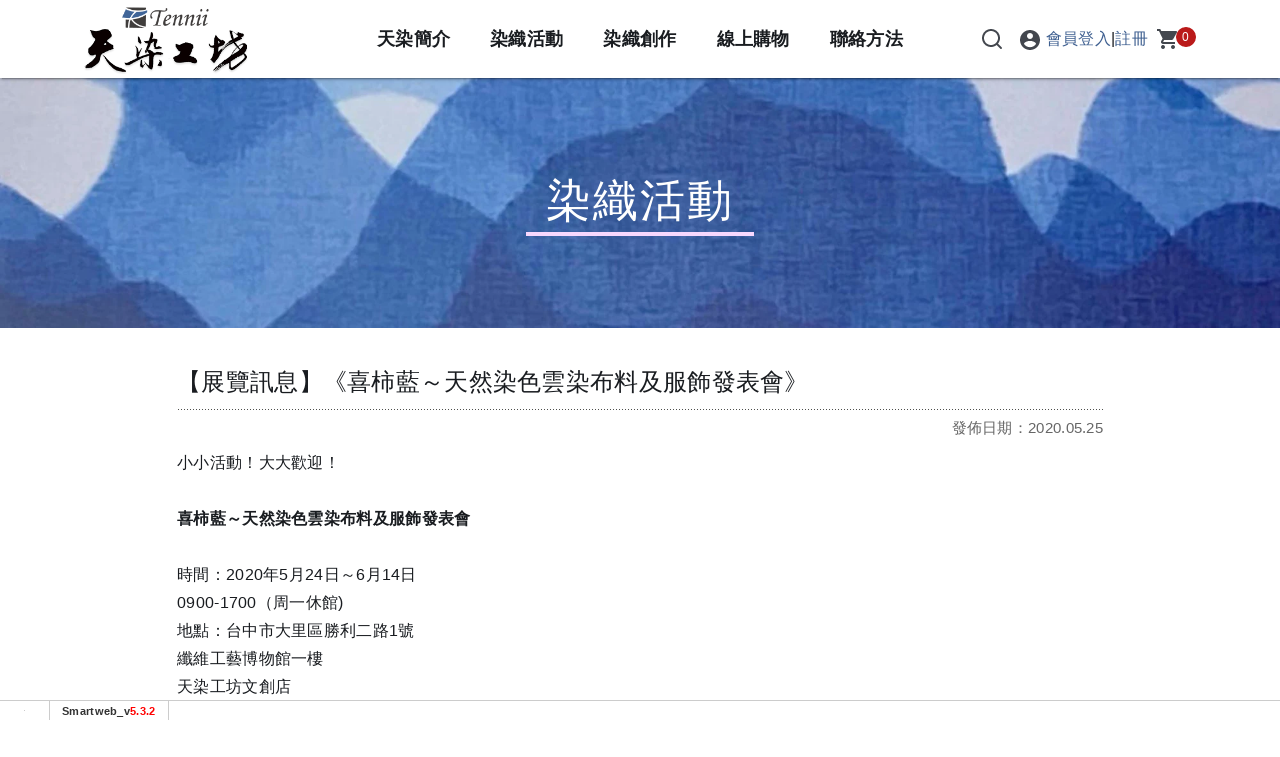

--- FILE ---
content_type: text/html; charset=UTF-8
request_url: https://tennii.smartweb.tw/index.php?module=news&mn=1&f=content&id=35949
body_size: 8243
content:
<!DOCTYPE html>
<html lang="zh-TW">
<head>
  <base href=/template/c30/1234/zh-TW/ >
    <meta charset="utf-8">
    <meta http-equiv="X-UA-Compatible" content="IE=edge">
    <meta name="viewport" content="width=device-width, initial-scale=1, shrink-to-fit=no">
    <title>天染工坊/天然染色/植物染/藍染相關活動::【展覽訊息】《喜柿藍～天然染色雲染布料及服飾發表會》</title>
       <!-- bootstrap4 / default.htm -->
 <meta name="description" content="小小活動！大大歡迎！喜柿藍～天然染色雲染布料及服飾發表會時間：2020年5月24日～6月14日0900-1700（周一休館)地點：台中市大里區勝利二路1號纖維工藝博物館一樓天染工坊文創店電話：04-24833393歡迎喜愛天然染色的朋友前往參觀、指教！ ">
<meta name="keywords" content="天然染色交流,植物染作品,染織研習,藍染創作,植物染服飾">
<!-- OpenGraph -->
<meta property="og:title" content="天染工坊/天然染色/植物染/藍染相關活動::【展覽訊息】《喜柿藍～天然染色雲染布料及服飾發表會》" >
<meta property="og:type" content="article" >
<meta property="og:image" content="https://picture.smartweb.tw/3432/news/15903754530.jpg?80" >
<meta property="og:description" content="小小活動！大大歡迎！喜柿藍～天然染色雲染布料及服飾發表會時間：2020年5月24日～6月14日0900-1700（周一休館)地點：台中市大里區勝利二路1號纖維工藝博物館一樓天染工坊文創店電話：04-24833393歡迎喜愛天然染色的朋友前往參觀、指教！ " >
<meta property="og:url" content="https://tennii.smartweb.tw/index.php?module=news&mn=1&f=content&id=35949" >
<link rel="dns-prefetch" href="https://www.google.com">
<link rel="dns-prefetch" href="https://use.fontawesome.com">
<link rel="dns-prefetch" href="https://fonts.googleapis.com">
<link rel="dns-prefetch" href="https://www.googleadservices.com">
<link rel="dns-prefetch" href="https://www.google-analytics.com">
<link rel="dns-prefetch" href="https://www.googletagmanager.com">
<link rel="dns-prefetch" href="https://analytics.google.com">
<link rel="dns-prefetch" href="https://stats.g.doubleclick.net">
<link rel="dns-prefetch" href="https://googleads.g.doubleclick.net">
<link rel="dns-prefetch" href="https://cdnjs.cloudflare.com">
<link rel="canonical" href="https://tennii.smartweb.tw/index.php?module=news&mn=1&f=content&id=35949" ><meta name="csrf-token" content=""><!--[if IE]>
<script src="/script/html5shiv.js"></script>
<![endif]-->

 
 <script src="/script/no1.js?092817"></script>

<style>
.company {color:#330000;}
.sm_collapse_content{display:none;}

</style>


<script nonce='db878d3a29221d823c153cd15c62e91d'>
var dataLayer2 = [];
var WEBURL = "";
var smartweb_template_version = '53093e8f';
var smartweb_id = "tennii";
var smartweb_lang = {};
smartweb_lang.cart_updating = "購物車更新中...";

function loadCss(url){var link = document.createElement("link");link.type="text/css";link.rel="stylesheet";link.href=url;document.getElementsByTagName("head")[0].appendChild(link);}
</script>
<link rel="stylesheet" href="/template/common/v2/css/style_v4.min.css?v=09250528"><script src="/assets/javascript/vendor/jquery/dist/jquery.min.js?v=210512"></script><script src="/assets/javascript/eclib.min.js?v=0521"></script><!-- end of system javascript --><link rel="icon" href="https://tennii.smartweb.tw/pic/3432/favicon.ico?202601240546" type="image/x-icon">
<meta name="google-site-verification" content="YloXBuN9kkYk90h2AmFAsP0ENY4TIgXs1YgTwkazdWw">
<meta name="verify-v1" content="YloXBuN9kkYk90h2AmFAsP0ENY4TIgXs1YgTwkazdWw">

<meta name="msvalidate.01" content="71093F00CC71BDA83C96E250E477FE80">

<!-- Facebook Pixel Code -->

<!-- End Facebook Pixel Code -->

<!-- GA Code -->
<script nonce='db878d3a29221d823c153cd15c62e91d'>
var _smartweb = {};

_smartweb.ua = "UA-23725325-18";
_smartweb.ua2 = "G-3TM5XMVLLQ";
_smartweb.smvid = "";
_smartweb.piwikid = "2696";
_smartweb.fbad = "";
_smartweb.account = "tennii";
_smartweb.email = "";
_smartweb.checkEE = "N";
_smartweb.route = "news/1/content/id/35949";
_smartweb.checkEventTrack = "N";
_smartweb.maxT = "";
_smartweb.minT = "";
_smartweb.avgT = "";
_smartweb.county = "";
_smartweb.checkFacebookGTM = "Y";
_smartweb.checkAR = "N";
_smartweb.GOptimize = "";
_smartweb.clientID = "";
_smartweb.cartStatus = "";
_smartweb.breadcrumb = "none";
_smartweb.gads = ("" == "") ? false : "";
_smartweb.gAdsCallPage = false;
_smartweb.gAdsEEPage = false;
_smartweb.orderID = false;
</script>
<!-- End GA Code -->

<!-- Google Tag Manager -->
<script  id="gtmScript" data-nonce="db878d3a29221d823c153cd15c62e91d"  nonce='db878d3a29221d823c153cd15c62e91d'>

(function(w,d,s,l,i){w[l]=w[l]||[];w[l].push({'gtm.start':
new Date().getTime(),event:'gtm.js'});var f=d.getElementsByTagName(s)[0],
j=d.createElement(s),dl=l!='dataLayer'?'&l='+l:'';j.async=true;j.src=
'https://www.googletagmanager.com/gtm.js?id='+i+dl;var n=d.querySelector('[nonce]');n&&j.setAttribute('nonce',n.nonce||n.getAttribute('nonce')); f.parentNode.insertBefore(j,f);
})(window,document,'script','dataLayer2','GTM-KXWFZ3');

</script>
<!-- End Google Tag Manager -->
  
 <!-- 不可刪除-維持註解 <link href="css/bootstrap.css" rel="stylesheet"> -->
 <link href="/template/c30/1234/css/layout-seo.min.css?20251231132219" rel="stylesheet" type="text/css">

<!-- 有新版購物流程#mobile-float產品列表中出現 -->
<style>
@media (max-width: 767px) {
    #mobile-float { display:block!important; 
    }
  }
  </style>
  

<!--  2024年版的最新產品詳細頁並且是手機版-隱藏下列區塊 -->
<style>
  @media (max-width: 767px) {
      #mobile-float { 
        display:block!important; 
      }
    }
    </style>
</head>
  <body>
<!-- Google Tag Manager -->
<noscript><iframe src="https://www.googletagmanager.com/ns.html?id=GTM-KXWFZ3"
height="0" width="0" style="display:none;visibility:hidden"></iframe></noscript>
<!-- End Google Tag Manager -->

 <div id="top"></div>

       <header  class="header">
          <div class="container">
            <div class="row align-items-center">
              <div class="col-lg-2 col-xl-2">
                <div class="logo  d-none d-lg-block">
                  <a href="/">
                    <img src="images/logo.png?2024" class="mx-auto img-fluid" alt="天染工坊有限公司" width="286" height="121">
                  </a>
                </div>
              </div>
              <div class="col-lg">
                <nav id="navbar" class="navbar navbar-expand-lg navbar-light">
                  <div class="navbar-header">
                    <button id="sidebarCollapse" class="navbar-toggler" type="button" data-toggle="collapse"
                      data-target="#navbar-sidebar" aria-controls="navbar-sidebar" aria-expanded="false"
                      aria-label="Toggle navigation">
                      <span class="navbar-toggler-icon"></span>
                    </button>
                    <!-- mobile logo -->
                    <div class="logo d-block d-lg-none">
                      <a href="/">
                        <img src="images/logo.png?2024" class="mx-auto img-fluid" alt="天染工坊有限公司" width="286" height="121">
                      </a>
                    </div>

                    <div class="collapse navbar-collapse " id="navbar-sidebar">
                      <!-- close btn -->
                      <div id="dismiss">
                        <svg class="icon icon-chevron-left">
                          <use xlink:href="svg/icon-svg.svg#icon-chevron-left"></use>
                        </svg>
                      </div>
                      <div class="navigation-drawer-header d-block d-lg-none">
                        <a
                          href="/index.php?module=member" data-mbutton="m-top-login">
                          <svg class="icon icon-account-circle">
                            <use xlink:href="svg/icon-svg.svg#icon-account-circle"></use>
                          </svg>會員登入</a> | <a href="/index.php?module=member&f=join" data-mbutton="m-top-regsiter">註冊</a>                      </div>
                      <ul class="navbar-nav">
                        <!-- 一般連結 -->
                                                                        <li class="nav-item"><a href="/index.php?module=intro&mn=1" data-trackblock='menu' class="nav-link"
                            target="_self">
                            天染簡介</a></li>
                                                                                                <li class="nav-item"><a href="/index.php?module=news&mn=1" data-trackblock='menu' class="nav-link"
                            target="_self">
                            染織活動</a></li>
                                                                                                <li class="nav-item"><a href="/index.php?module=intro&mn=2" data-trackblock='menu' class="nav-link"
                            target="_self">
                            染織創作</a></li>
                                                                                                <li class="nav-item"><a href="/index.php?module=product&mn=1" data-trackblock='menu' class="nav-link"
                            target="_self">
                            線上購物</a></li>
                                                                                                <li class="nav-item"><a href="/index.php?module=contact&mn=1" data-trackblock='menu' class="nav-link"
                            target="_self">
                            聯絡方法</a></li>
                                                
                        <!-- 手機版標籤連結 -->
                        
                      </ul>
                      <div class="navigation-drawer-bottom d-block d-sm-block d-lg-none">
                        <!-- 簡介或是share內容-->
                      </div>
                    </div>
                    <!-- mobile topnav  -->
                    <div class="mobile-topnav">
                      <button type="button" data-target="#myModal" data-toggle="modal" data-mbutton="m-top-search"
                        aria-label="搜尋">
                        <svg class="icon icon-f-search">
                          <use xlink:href="svg/icon-svg.svg#icon-f-search"></use>
                        </svg>
                      </button> <button type="button" data-target="#myModal2" data-toggle="modal"
                        data-mbutton="m-top-share" aria-label="分享">
                        <svg class="icon icon-share">
                          <use xlink:href="svg/icon-svg.svg#icon-share"></use>
                        </svg></button>
                    </div>
                  </div>
                </nav>
              </div>
              <div class="col-lg-auto col-xl-2">
                <div id="topnav">
                  <ul>
                    <li>
                    <button type="button" data-target="#myModal" data-toggle="modal" data-mbutton="d-top-search" aria-label="搜尋">
                          <svg class="icon icon-f-search">
                            <use xlink:href="svg/icon-svg.svg#icon-f-search"></use>
                          </svg>
                        </button>
                    </li>
                    <li class="login">
                                           <a href="/index.php?module=member" class="d-top-login" data-mbutton="d-top-login">
                      <svg class="icon icon-account-circle">
                      <use xlink:href="svg/icon-svg.svg#icon-account-circle"></use>
                    </svg> 會員登入</a> | <a
                        href="/index.php?module=member&f=join" class="d-top-regsiter" data-mbutton="d-top-regsiter">註冊</a>                    </li>
                    <li>
                      <div id="shopping-cart" class="index_shopping"><a href="/index.php?module=product&mn=1&f=cartlist" data-mbutton="d-top-cart">
                        <svg class="icon icon-shopping-cart">
                          <use xlink:href="svg/icon-svg.svg#icon-shopping-cart"></use>
                        </svg><span id="cart_number" class="cart-number">0</span></a>
                      <div id="small_cart_list" style="display:none">購物車資料讀取中...</div>
                    </div>
                    </li>
                  </ul>
                </div>
              </div>

            </div>
          </div>
        </header>
<main id="wrap">
  <div id="default-sideshow">
    <div class="container">
      <div class="row ">
        <div class="offset-xl-1 col-xl-10">
    <div class="main-title">染織活動</div>
  </div>
</div>
  </div>
  </div>
  <div id="content" class="container">
    <div class="row ">
      <div class="offset-xl-1 col-xl-10">
        <div id="main-content"><!-- templatefile_start:v2/newsContent.htm -->
<div class="row">
        <div class="col-lg-12 col-md-12 col-12 col-md-12 news_title"><h4>【展覽訊息】《喜柿藍～天然染色雲染布料及服飾發表會》</h4></div>
    </div>
<div class="row">
<div class="col-md-12">
	<div style="background-image:url(images/product_line.gif);width:100%;height:10px"></div>
</div>
</div>
<div class="row">
    <div class="col-12"><div class="date float-right">發佈日期：2020.05.25</div></div>

</div>
<div class="row">
<div class="col-md-12">
<p>小小活動！大大歡迎！<br><br><strong><span style="font-size: 16px;">喜柿藍～天然染色雲染布料及服飾發表會<br><br></span></strong>時間：2020年5月24日～6月14日<br><span class="text_exposed_show">0900-1700（周一休館)<br></span><span class="text_exposed_show">地點：台中市大里區勝利二路1號<br></span><span class="text_exposed_show">纖維工藝博物館一樓<br></span><span class="text_exposed_show">天染工坊文創店<br></span><span class="text_exposed_show">電話：04-24833393<br><br><br></span>歡迎喜愛天然染色的朋友前往參觀、指教！<br><br><br><img class="upload_pic img-fluid center-block" src="https://picture.smartweb.tw/3432/news/15903754530.jpg?80" alt="961608EA-E6B7-412D-A619-E215169639F5-1000" width="705" height="529" loading="lazy"><br><br><br><img class="upload_pic img-fluid center-block" src="https://picture.smartweb.tw/3432/news/15903758991.jpg?264" alt="746B01D7-C02E-4511-8008-531501AC79A6-1000" width="705" height="530" loading="lazy"><br><br><br><img class="upload_pic center-block img-fluid" src="https://picture.smartweb.tw/3432/news/15903759002.jpg?702" alt="02281249-0D90-4A1C-A081-1B32EDF6E01E-1000" width="705" height="530" loading="lazy"><br><br><br><img class="upload_pic img-fluid center-block" src="https://picture.smartweb.tw/3432/news/15903759004.jpg?678" alt="5279170C-A16E-40ED-A048-34AF7885C95D-1000" width="336" height="448" loading="lazy"> <img class="upload_pic img-fluid center-block" src="https://picture.smartweb.tw/3432/news/15903759005.jpg?965" alt="AD0654B8-307F-45F1-AA93-F4ABDD77D713-1000" width="336" height="448" loading="lazy"></p>
</div>
</div>
<div class="row">
    <div class="col-12 col-md-12 float-left"></div>
</div>

<div class="row news_content_button">
    <div class="col-12 col-md-12"><div class="float-right"><a href="/index.php?module=news&mn=1" class="btn btn-primary">回上一頁</a></div>
</div>
</div>

<!-- templatefile_end:v2/newsContent.htm -->
</div>
      </div>
      </div>
    </div>
</main> 


   
   <footer>
  <div class="container">
    <div class="row ">
      <div class="col-lg-12 footer-content"><div class="smartweb_copyright" id='smartweb_copyright'><!--<div class="row">
<div class="col-md-2"><img class="img-fluid center-block" title="logo-footer" src="https://picture.smartweb.tw/3432/layout/1591248301.png?135" alt="logo-footer" width="286" height="133"></div>
<div class="col-md-10">
<p><span style="color: #6c6c6c;">電話：049-2350607 / 049-2392028(工作室)&nbsp;<br>傳真：049-2352375 / 049-2392027(工作室)&nbsp; 手機：0912-256715</span><span style="color: #6c6c6c;"><br>信箱：<a href="mailto:info@tennii.tw">taiwan.tennii@msa.hinet.net</a><br>地址：54045 南投縣南投市向上二路18號 / 54044 南投縣南投市中興新村環山路51號(工作室)<br></span></p>
</div>
</div>
-->
<div class="row" style="row-gap: 24px;">
<div class="col-12 col-lg-7">
<div class="row" style="row-gap: 24px;">
<div class="col-12 col-md-6"><span style="font-size: 1.25rem; margin-bottom: 8px;">天染工坊</span><br>電話：<a href="tel:049-2350607">(049) 2350-607</a> / <a href="tel:0912256715" data-mbutton="phone">0912-256715</a><br>傳真：(049) 2352-375<br>信箱：<a href="mailto:taiwan.tennii@msa.hinet.net">taiwan.tennii@msa.hinet.net</a><br>地址：54045 南投縣南投市向上二路18號</div>
<div class="col-12 col-md-6"><span style="font-size: 1.25rem; margin-bottom: 8px;">工作室</span><br>電話：<a href="tel:(049)2392028">(049) 2392-028</a><br>傳真：(049) 2392-027<br>地址：54044 南投縣南投市中興新村環山路51號</div>
</div>
</div>
<div class="col-12 col-lg-5" style="display: flex; align-items: center;">
<div>
<div style="display: flex; gap: 12px; margin-bottom: 8px;"><a href="https://www.facebook.com/Tennii.tw" target="_blank" rel="noopener"><img class="img-fluid" title="" src="https://picture.smartweb.tw/3432/layout/17300958880.png?141128" alt="Facebook" width="42" height="42" loading="lazy"></a><a href="https://line.me/R/ti/p/@hoh7511f" target="_blank" rel="noopener"><img class="img-fluid" title="" src="https://picture.smartweb.tw/3432/layout/17300958881.png?141128" alt="LINE" width="42" height="42" loading="lazy"></a></div>
<span class="d-inline-block"><a href="/index.php?module=intro&amp;mn=1&amp;id=12518">天染簡介</a>│</span><span class="d-inline-block"><a href="/index.php?module=news&amp;mn=1">染織活動</a>│</span><span class="d-inline-block"><a href="/index.php?module=intro&amp;mn=2">染織創作</a>│</span><span class="d-inline-block"><a href="/index.php?module=product&amp;mn=1">染色產品</a>│</span><span class="d-inline-block"><a href="/index.php?module=contact&amp;mn=1">聯絡方法</a>│</span><a href="/index.php?module=service&amp;mn=1"><span class="d-inline-block">線上客服</span></a></div>
</div>
</div></div></div>
    </div>
  </div>
  <div class="copyright">
    <div class="container">
      <div class="row">
        <div class="col-lg-6 offset-lg-3 ">天染工坊有限公司© 2024 All Rights Reserved<br>
        </div>
        <div class="col-lg-3 d-none d-lg-block">
          <div class="share">
            <div class="share-text">Share</div>
            <div class="share-icon">
            <button type="button" data-target="#myModal2" data-toggle="modal"
            data-mbutton="m-top-share" aria-label="分享">
            <svg class="icon icon-share">
              <use xlink:href="svg/icon-svg.svg#icon-share"></use>
            </svg></button>
          </div>
          </div>
        </div>
      </div>
    </div>
  </div>
</footer>
<!-- mobile-float 常用手機板浮動 -->
<div id="mobile-float" class="d-block d-sm-block d-lg-none">
  <ul>

    <li><a data-mbutton="m-float-category" href="/index.php?module=product&mn=1">
      <span class="float-icon"><svg class="icon icon-card-giftcard"><use xlink:href="svg/icon-svg.svg#icon-card-giftcard"></use></svg></span>線上購物</a></li>

            <li><a href="https://line.me/R/ti/p/@hoh7511f" data-mbutton="d-page-line"><span class="float-icon"><svg class="icon icon-line-border"><use xlink:href="svg/icon-svg.svg#icon-line-border"></use></svg></span>線上諮詢</a></li>
      
            <li><a href="https://www.facebook.com/Tennii.tw" data-mbutton="d-page-facebook" target=_blank><span class="float-icon"><svg class="icon icon-facebook"><use xlink:href="svg/icon-svg.svg#icon-facebook"></use></svg></span>粉絲專頁</a></li>
            <li><a href="/index.php?module=member&mn=1" data-mbutton="m-float-member">
        <span class="float-icon">
      <svg class="icon icon-account-circle"><use xlink:href="svg/icon-svg.svg#icon-account-circle"></use></svg></span>
      會員專區</a></li>
    <li><a href="/index.php?module=product&mn=1&f=cartlist" data-mbutton="m-float-cart"><span class="float-icon">
      <svg class="icon icon-shopping-cart"><use xlink:href="svg/icon-svg.svg#icon-shopping-cart"></use></svg>
      <span
      id="cart_number4" class="cart-number">0</span>
    </span>結帳
        </a></li>
  </ul>
</div>


<!-- Modal-search -->
<div class="modal fade" id="myModal" tabindex="-1" role="dialog" aria-labelledby="product-search" aria-hidden="true">
  <div class="modal-dialog">
    <!-- 產品搜尋 -->
    <div class="modal-content">
      <div class="modal-header">
        <h5 id="product-search" class="modal-title">搜尋</h5>
        <button type="button" class="close" data-dismiss="modal" aria-label="Close">
          <span aria-hidden="true">&times;</span>
        </button>
      </div>
      <div class="modal-body">
        <form action="/index.php" method="GET">
          <div class="search">
            <input type="hidden" name="module" value="product"><input type="hidden" name="mn" value="1"><input type="hidden" name="f" value="search">
            <input id="search-product-m" name="k" type="text" class="form-control form-control-sm search_textfield" value=""   placeholder="產品搜尋" >
            <button type="submit" class="search_bt" aria-label="搜尋"><svg class="icon icon-f-search"><use xlink:href="svg/icon-svg.svg#icon-f-search"></use></svg></button>
          </div>
        </form>

      </div>

    </div>
  </div>
</div>
     <!-- include float-sidebar.htm側邊浮動-start -->
  <div id="float-sidebar"   >
        
      <div class="float-line float-block">
        <a href="https://line.me/R/ti/p/@hoh7511f" target="_blank" class="flx-block" data-mbutton="d-float-line">
      <svg class="icon icon-line-fill"><use xlink:href="svg/icon-svg.svg#icon-line-fill"></use></svg>
          線上諮詢
        </a></div>        
      <div class="float-fb float-block">
        <a href="https://www.facebook.com/Tennii.tw" target="_blank" class="flx-block" data-mbutton="d-float-fb">
      <svg class="icon icon-facebook"><use xlink:href="svg/icon-svg.svg#icon-facebook"></use></svg>
        粉絲專頁
      </a></div>
                <div class="float-cart float-block">
          <a href="/index.php?module=product&mn=1&f=cartlist" class="flx-block" data-mbutton="d-float-cart">
           <svg class="icon icon-shopping-cart">
                <use xlink:href="svg/icon-svg.svg#icon-shopping-cart"></use>
              </svg>
              結帳
              (<span id="cart_number3">0</span>)</a></div>

      <div class="float-top "><a href="/index.php?module=news&mn=1&f=content&id=35949#top"><svg class="icon icon-arrow-up">
            <use xlink:href="svg/icon-svg.svg#icon-arrow-up"></use>
          </svg>Top</a></div>
    </div>
    <!-- 側邊浮動-end -->   <div id="fb-root"></div>
<script async defer crossorigin="anonymous" src="https://connect.facebook.net/zh_TW/sdk.js#xfbml=1&version=v18.0" nonce="RHSYkWq8"></script>
    <div id="footer-float">
        <div id="footer">
            <div id="status-bar">
                <!-- 左邊資訊 -->
                <ul class="status-bar__left">
                    
                    <li></li>
                    <li><span style='font-size:11px'><a href="https://www.smartweb.tw/index.php?module=news&mn=2" ><strong>Smartweb_v<span style='color:red'>5.3.2</span></strong></a></span></li>
                </ul>

                <!-- 右邊資訊 -->
                <ul class="status-bar__right">
                    
                    <li id="show_my_cart" style="display:none"></li>
                </ul>
            </div>
        </div>
        <!-- 加參數後會出現的各種資訊 -->
        </div>
<script nonce='db878d3a29221d823c153cd15c62e91d'>	

	$(function(){
	$(".has_submenu").mouseenter(function(event){
	$("#submenu_"+$(this).attr("id")).css({position:"absolute",left:$(this).offset().left,top:$(this).offset().top+$(this).height()});
$(".submenu").hide();
$("#submenu_"+$(this).attr("id")).show();
});

$(".has_no_submenu").bind("mouseenter",function(event){
	$(".submenu").hide();
});
$(".submenu").bind("mouseleave",function(event){
	id = $(this).attr("id");
	idx = id.replace("submenu_link_","");
	if (idx==id){
		idx = idx.replace("submenu_button_","");
		$("#button_"+idx).attr("src",$("#button_"+idx).attr("outpic"));
	}else{
		$("#link_"+idx).attr("src",$("#link_"+idx).attr("outpic"));
	}
	$(this).hide();
});

										$('.submenu').bind('mouseover',function(event){
										   id = $(this).attr('id');
										   idx = id.replace('submenu_link_','');
										   if (idx==id){
										      idx = idx.replace('submenu_button_','');
										      $('#button_'+idx).attr('src',$('#button_'+idx).attr('overpic'));
										   }else{
										      $('#link_'+idx).attr('src',$('#link_'+idx).attr('overpic'));
										   }
										});
});

</script><script defer src="/assets/javascript/vendor/bootstrap/dist/js/bootstrap.min.js?0612"></script>
<script defer src="/assets/javascript/vendor/jquery-migrate-official/dist/jquery-migrate.min.js?0612"></script>
<script defer src="/assets/javascript/vendor/lite-youtube-embed/src/lite-yt-embed-test.js?1600?0612"></script>
<script defer src="/assets/javascript/vendor/jquery-ui/jquery-ui.min.js?0612"></script>
<script defer src="/assets/javascript/vendor/moment/min/moment-with-locales.min.js?0612"></script>
<script defer src="/assets/javascript/vendor/bootstrap-datepicker/dist/js/bootstrap-datepicker.min.js?0612"></script>
<script defer src="/assets/javascript/vendor/bootstrap-datepicker/dist/locales/bootstrap-datepicker.zh-TW.min.js?0612"></script>
<script defer src="/assets/javascript/vendor/jquery-colorbox/jquery.colorbox-min.js?0612"></script>
<script defer src="/assets/javascript/vendor/jquery-waypoints/lib/jquery.waypoints.min.js?0612"></script>
<script defer src="/assets/javascript/vendor/jquery-waypoints/lib/shortcuts/sticky.min.js?0612"></script>
<script defer src="/assets/javascript/vendor/inview.js?0612"></script>
<script defer src="/assets/javascript/vendor/jquery-maskedinput/dist/jquery.maskedinput.js?0612"></script>
<script defer src="/assets/javascript/vendor/bootstrap-touchspin/dist/jquery.bootstrap-touchspin.js?0612"></script>
<script defer src="/assets/javascript/vendor/lazysizes/lazysizes.min.js?0612"></script>
<script defer src="/assets/javascript/vendor/fitvids/jquery.fitvids.js?0612"></script>
<script defer src="/assets/javascript/mylib.min.js?0612"></script>
<script defer src="/pic/js/customize.js?v=0710?0612"></script>
<script defer src="/script/jquery.marquee.js?0612"></script>
<script defer src="/script/smartweb_marquee.js?0612"></script>
<script defer src="/assets/javascript/vendor/jquery-cookie/jquery.cookie.js?0612"></script>
<script defer src="/assets/javascript/unregister.js?0612"></script>
<script defer src="/assets/javascript/content_collapse.js?v=1022?0612"></script>
<link rel="stylesheet" href="/assets/javascript/vendor/lite-youtube-embed/src/lite-yt-embed-test.css?1600">
<link rel="stylesheet" href="/assets/css/mdcolorbox/colorbox.css?0612">
<link rel="stylesheet" href="/assets/javascript/vendor/bootstrap-datepicker/dist/css/bootstrap-datepicker.standalone.min.css">
<link rel="stylesheet" href="/template/common/css/footerframe.min.css?v=0205">
<link rel="stylesheet" href="/assets/javascript/vendor/jquery-ui/themes/base/jquery-ui.min.css">

<script nonce='db878d3a29221d823c153cd15c62e91d'>


function setCookie2(cname, cvalue, exdays) {
  const d = new Date();
  d.setTime(d.getTime() + (exdays*24*60*60*1000));
  let expires = "expires="+ d.toUTCString();
  document.cookie = cname + "=" + cvalue + ";" + expires + ";path=/";
}
$(function(){
    
$('a[href^="/#"]').on('click',function (e) {
      e.preventDefault();
      var target = this.hash,
      $target = $(target);
      $('html, body').stop().animate({
          'scrollTop': $target.offset().top
      }, 900, 'swing', function () {
          window.location.hash = target;
      });
  });

    $('.smartweb-share').on('click',function (e){
        e.preventDefault();
        smartweb_share($(this).attr('data-share-type'));
    });
        $('.back-btn').on('click',function (e){
            if ($(this).attr('data-url') !== '' && $(this).attr('data-url') !== undefined) {
                window.location = $(this).attr('data-url');
            } else {
                window.history.go(-1);
            }
        });
        $('.change-county').on('change',function(e){
            getTown(this.value,$(this).attr('data-town-key'));
        });
        
$(".box").colorbox({iframe:true,width:"820",height:"95%"});
$(".imgbox").colorbox({maxWidth:'100%'});    
$(".colorbox").on("click",function(event){
    event.preventDefault();
    var elementURL = $(this).attr("href");
    if ($(this).attr("boxsize") != undefined && $(this).attr("boxsize") != ""){
        var elementWH = $(this).attr("boxsize").split("x");
    } else if ( $(this).attr("data-boxsize") !== undefined) {
        var elementWH = $(this).attr("data-boxsize").split("x");
    }else{
        var elementWH = $(this).attr("id").split("x");
    }
    var elementTitle = $(this).attr("title");
    if ($(this).attr("data-type") == "video") {
    $.colorbox( { href: elementURL, className: 'videoBox', overlayClose:true,speed:200,transition:'elastic',title:elementTitle,innerWidth:elementWH[0], innerHeight:elementWH[1],iframe:true,fixed:true,maxHeight:'100%',maxWidth:'100%'});
    } else {
    $.colorbox( { href: elementURL, overlayClose:false,speed:200,transition:'elastic',title:elementTitle,width:elementWH[0], height:elementWH[1],iframe:true,fixed:true,maxHeight:'100%',maxWidth:'100%'});
    }
});
   if ($.fn.fitVids !== undefined){
        $(".row").fitVids();
   }
    });

</script>
					<!-- 程式產生 --><script nonce='db878d3a29221d823c153cd15c62e91d'>var cart_url="/index.php?module=product&mn=1&f=cartlist";</script>
   <!-- bootstrap4 script  -->
   
<!-- BS4的popper.min.js 字串: $template_js_popperjs/// 最後更新時間 2022-08-23 14:08:16 start -->
<script src="https://cdnjs.cloudflare.com/ajax/libs/popper.js/1.14.7/umd/popper.min.js"
   integrity="sha384-UO2eT0CpHqdSJQ6hJty5KVphtPhzWj9WO1clHTMGa3JDZwrnQq4sF86dIHNDz0W1" crossorigin="anonymous">
 </script>
<!-- BS4的popper.min.js 字串: $template_js_popperjs/// 最後更新時間 2022-08-23 14:08:16 end -->

   <!-- 自行樣板效果 -->
   
<!-- JS效果-樣版常用-GoTop滑動 字串: $template_js_scrolltop/// 最後更新時間 2024-12-20 18:18:28 start -->
<script nonce='db878d3a29221d823c153cd15c62e91d'>
document.addEventListener("DOMContentLoaded", function () {
  document.querySelectorAll('a[href^="/#"]').forEach(function (link) {
    link.addEventListener("click", function (e) {
      e.preventDefault();
      const targetId = this.hash.slice(1);
      const targetElement = document.getElementById(targetId);
      if (targetElement) {
        const targetPosition = targetElement.offsetTop;
        window.scrollTo({
          top: targetPosition,
          behavior: "smooth"
        });

        // 清除 hash 並立即設置新 hash，確保每次點擊都有效
        history.pushState(null, null, this.hash);
      }
    });
  });
});

</script>
<!-- JS效果-樣版常用-GoTop滑動 字串: $template_js_scrolltop/// 最後更新時間 2024-12-20 18:18:28 end -->

   
<!-- JS效果-樣版常用-手機版側邊選單 字串: $template_js_sidebar/// 最後更新時間 2025-01-06 14:32:01 start -->
<script nonce='db878d3a29221d823c153cd15c62e91d'>
document.addEventListener("DOMContentLoaded", function () {
    // 在 #navbar 內部的開頭插入一個 <div class="overlay"></div>
    const navbar = document.getElementById("navbar");
    const overlay = document.createElement("div");
    overlay.className = "overlay";
    navbar.insertBefore(overlay, navbar.firstChild);

    // 按鈕和區塊點擊後消失側欄
    const dismissButton = document.getElementById("dismiss");
    const navbarSidebar = document.getElementById("navbar-sidebar");
    const sidebarCollapse = document.getElementById("sidebarCollapse");

    function removeActiveClass() {
        navbarSidebar.classList.remove("active");
        overlay.classList.remove("active");
    }

    if (dismissButton) {
        dismissButton.addEventListener("click", removeActiveClass);
    }

    overlay.addEventListener("click", removeActiveClass);

    // 點擊按鈕打開側欄
    if (sidebarCollapse) {
        sidebarCollapse.addEventListener("click", function () {
            navbarSidebar.classList.add("active");

            const collapseElements = document.querySelectorAll(".collapse.in");
            collapseElements.forEach(function (el) {
                el.classList.toggle("in");
            });

            overlay.classList.add("active");
        });
    }
});

// 保留 jQuery 部分-因為Bootstrap 4 必須使用jQuery才有作用
$(document).ready(function () {
    // 下拉選單點擊即展開-避免點2次打開
    $('.dropdown-toggle').dropdown();
    $('.nav-item').on("click", function () {
        // 可在此處添加點擊後的動作
    });
});
</script>
<!-- JS效果-樣版常用-手機版側邊選單 字串: $template_js_sidebar/// 最後更新時間 2025-01-06 14:32:01 end -->


  </body>
</html>


--- FILE ---
content_type: application/javascript; charset=utf-8
request_url: https://tennii.smartweb.tw/assets/javascript/eclib.min.js?v=0521
body_size: 6138
content:
var goog=goog||{};let smartweb_debug=!1,debug=!1;goog.global=this,goog.bindNative_=function(e,t,i){if(e)return e.call.apply(e.bind,arguments);throw new Error},goog.bindJs_=function(i,n,e){if(!i)throw new Error;if(2<arguments.length){let t=Array.prototype.slice.call(arguments,2);return function(){var e=Array.prototype.slice.call(arguments);return Array.prototype.unshift.apply(e,t),i.apply(n,e)}}return function(){return i.apply(n,arguments)}},goog.bind=function(e,t,i){return Function.prototype.bind&&-1!=Function.prototype.bind.toString().indexOf("native code")?goog.bind=goog.bindNative_:goog.bind=goog.bindJs_,goog.bind.apply(null,arguments)};var ec=ec||{};function callAjax(e,t,i,n=null){var a;try{a=new XMLHttpRequest}catch(e){try{a=new ActiveXObject("Msxml2.XMLHTTP")}catch(e){try{a=new ActiveXObject("Microsoft.XMLHTTP")}catch(e){return!1}}}return a.onreadystatechange=function(){4==a.readyState&&i(a)},a.open(t,e,!0),a.send(n),a}ec.GA=ec.GA||{},ec.Cart=ec.Cart||{},ec.checkEE=ec.checkEE||"",ec.check_checkout=!1,ec.Page=function(e,t,i,n,a,o){t=t||{},debug&&console.log("ec.Page : opt_vars : "+t),this.type=e,this.uid=void 0!==o?o:"",this.itemsList=t.itemsList||[],debug&&console.log("ec.Page : this.itemsList : ",this.itemsList),this.itemsList2=t.itemsList2||[],this.promoList=t.promoList||[],this.productId=t.productId||"",this.checkoutOptions=t.checkoutOptions||[],this.items=t.items||[],debug&&console.log("ec.Page : this. items : ",this.items),this.transactionId=t.transactionId||"",this.codeStrings=["no code","no code"],this.order=t.order||[],this.itemDict={},this.listType=n,void 0!==a&&""!==a&&(this.eventId=a),$.each(this.itemsList,goog.bind(function(e,t){this.itemDict[t.id]=t},this)),$.each(this.itemsList2,goog.bind(function(e,t){this.itemDict[t.id]=t},this)),dataLayer2=[],"Y"==i&&(ec.checkEE="Y",dataLayer3=[]),dataLayer=[],this.onLoad()},ec.GA.createPromotionObject=function(e,t){},ec.GA.createProductObjects=function(e,n){let a=[],o=e.length;return $.each(e,function(e,t){var i;void 0!==t&&(i=t.discount?parseFloat(t.price)-parseFloat(t.discount):parseFloat(t.price),i={id:t.id,name:t.name,price:i,category:t.category},t.variant&&(i.variant=t.variant),t.size&&(i.dimension1=t.size),i.position=1<o?e:t.position||0,n&&(i.list=n),i.quantity=t.quantity||1,a.push(i))}),a},ec.GA.createOmniProductObjects=function(e,n){let a=[],o=e.length;return $.each(e,function(e,t){var i;void 0!==t&&(i={id:t.id,name:t.name,price:t.price,category:t.category},t.variant_name?i.variant=t.variant_name:t.variant&&(i.variant=t.variant),t.size&&(i.dimension1=t.size),i.position=1<o?e:t.position||0,n&&(i.list=n),i.quantity=t.quantity||1,a.push(i))}),a},ec.GA.createProductObjectsV2=function(e,t){let n=[];e.length;return $.each(e,function(e,t){var i;void 0!==t&&(i={item_id:t.id,item_name:t.name,price:t.price},void 0!==t.discount&&(i.discount=t.discount),t.brand&&(i.item_brand=t.brand),t.category_1&&(i.item_category=t.category_1),t.category_2&&(i.item_category_2=t.category_2),t.category_3&&(i.item_category_3=t.category_3),t.category_4&&(i.item_category_4=t.category_4),t.variant&&(i.item_variant=t.variant),t.list_name&&(i.item_list_name=t.list_name),t.list_id&&(i.item_list_id=t.list_id),i.index=t.index||e,i.quantity=null!=t.quantity?t.quantity:1,n.push(i))}),n},ec.GA.createOldProductObjects=function(e,t){let n=[];e.length;return $.each(e,function(e,t){var i={sku:t.item_number,name:t.name,price:t.price,category:t.category};t.quantity&&(i.quantity=t.quantity),n.push(i)}),n},ec.GA.createFBObjects=function(e,t,i,n){var a=e.length;let o="",c=(void 0!==t&&""!=t&&(o=t),0),r=[],s="",d=[];$.each(e,function(e,t){var i=0|parseInt(t.price),i=(c+=i,1|t.quantity),i={id:t.id,quantity:i};d.push(i),r.push(t.id),""==s&&(s=t.category),""==o&&(o=t.name)});t="product";void 0!==i&&0<parseInt(i)&&(c=i);let u={};return u=0<d.length?{content_name:o,content_type:t,content_ids:r,contents:d,content_category:s,num_items:a,value:c,currency:"TWD"}:{content_name:o,content_type:t,content_ids:r,content_category:s,num_items:a,value:c,currency:"TWD"},void 0!==n&&(u.transaction_id=n),u},ec.GA.createPromotionObjects=function(e){var i=[];e.length;return $.each(e,function(e,t){t={id:t.id,name:t.name,creative:t.creative,position:t.position};i.push(t)}),i},ec.GA.createRemarketingObjects=function(e,t,i,n){var a,o=i,n=parseInt(n)?parseInt(n):0,c=[],r=[],s=0,d=0,u={};debug&&console.log("ec.GA.createRemarketingObjects : items : ",e),$.each(e,function(e,t){void 0!==t.quantity&&null!=t.quantity&&0!==t.quantity||(t.quantity=1),d+=parseInt(t.quantity)*(parseInt(t.price)-parseInt(t.discount)),debug&&console.log("value.price : "+t.price),c.push(t.id),debug&&console.log("item.id : "+t.id);var i={id:t.id,google_business_vertical:"retail"};t.views&&(s=t.views),r.push(i)}),"searchresults"==i?a="view_search_results":"category"==i?a="view_item_list":"product"==i?a="view_item":"purchase"==i?a="purchase":"cart"==i&&(a="view_cart"),u={ecomm_pagetype:o,ecomm_prodid:c,ecomm_category:t,ecomm_totalvalue:n=0<n?n:d,new_ecomm_event:a,new_ecomm_value:n,new_ecomm_items:r},0<s&&(u.new_ecomm_views=s),debug&&console.log("輸出 google_tag_params = ",u),dataLayer2.push({google_tag_params:u})},ec.Page.prototype.onLoad=function(){switch(this.type){case"HOME":try{ec.GA.createRemarketingObjects(this.itemsList,this.type,"category",0)}catch(e){console.log(e)}ec.GA.sendImpressions(this.itemsList,this.type,this.promoList,this.type,"home",this.uid);break;case"PRODUCT_LIST":try{ec.GA.createRemarketingObjects(this.itemsList,this.type,"category",0)}catch(e){console.log(e)}ec.GA.sendImpressions(this.itemsList,this.listType,this.promoList,this.type,"category",this.uid);break;case"TAG_PRODUCT_LIST":try{ec.GA.createRemarketingObjects(this.itemsList,this.type,"category",0)}catch(e){console.log(e)}debug&&console.log("TAG_PRODUCT_LIST : sendImpressions : itemsList : "+this.itemsList),ec.GA.sendImpressions(this.itemsList,this.listType,this.promoList,this.type,"category",this.uid);break;case"SEARCH_RESULT":try{ec.GA.createRemarketingObjects(this.itemsList,this.type,"searchresults",0)}catch(e){console.log(e)}ec.GA.sendImpressions(this.itemsList,this.listType,this.promoList,this.type,"searchresults",this.uid),"undefined"!=typeof _omniDatalayer&&1==_omniDatalayer&&(dataLayer.push({i13n:null}),e=this.listType.replace("KW:",""),dataLayer.push({i13n:{uid:this.uid,action:"Search",label:{search_string:e}}}));break;case"CART_LIST":try{ec.GA.createRemarketingObjects(this.itemsList,this.type,"cart",0)}catch(e){console.log(e)}ec.GA.sendImpressions(this.itemsList,this.listType,this.promoList,this.type,"cart",this.uid),""!=this.itemsList2&&ec.GA.sendImpressions(this.itemsList2,"ADD",this.promoList,this.type,"",this.uid);break;case"EVENT_PRODUCT_LIST":try{ec.GA.createRemarketingObjects(this.itemsList,this.type,"category",0)}catch(e){console.log(e)}ec.GA.sendGA4Promotion(this.itemsList);break;case"PRODUCT":var e=this.items;if(""!=e){try{ec.GA.createRemarketingObjects(e,this.type,"product",0)}catch(e){console.log(e)}ec.GA.sendProductView(e,"",this.eventId,this.uid)}break;case"CHECKOUT_STEP1":break;case"CHECKOUT_CONFIRM":ec.GA.sendCheckoutConfirm("step4",this.itemsList,this.checkoutOptions);break;case"CHECKOUT_FINISH":try{ec.GA.createRemarketingObjects(this.itemsList,"TRANSACTION","purchase",this.order[0].revenue)}catch(e){console.log(e)}ec.GA.sendTransaction(this.itemsList,this.order[0],this.eventId,this.uid);break;case"REFUND":ec.GA.sendRefund(this.itemsList,this.order[0])}$(document).ready(goog.bind(this.onReady,this))},ec.Page.prototype.onReady=function(){this.attachButtonHandlers()},ec.Page.prototype.attachButtonHandlers=function(){console.log("ec.Page.uid = "+this.uid),$(".itemLink").click(goog.bind(this.onClick,this,"itemLink")),$(".cartNumberSelect").change(goog.bind(this.onChange,this,"cartNumberSelect")),$(".cartDeleteBtn").click(goog.bind(this.onClick,this,"cartDeleteBtn")),$("#add_cart").click(goog.bind(this.onClick,this,"addCart")),$("#add_cart_2").click(goog.bind(this.onClick,this,"addCart")),$("#checkout_btn").click(goog.bind(this.onClick,this,"checkout")),$("input[name=check_payment]").click(goog.bind(this.onClick,this,"new_payment_option")),$("input[name=check_portage]").click(goog.bind(this.onClick,this,"new_portage_option")),$("input[name=payment]").click(goog.bind(this.onClick,this,"payment_option")),$("input[name=portage]").click(goog.bind(this.onClick,this,"portage_option")),$("#old_add_to_cart_btn").click(goog.bind(this.onClick,this,"addToCart")),$("#product-read-more-btn").click(goog.bind(this.onClick,this,"product_more_intro"))},ec.Page.prototype.onClick=function(e,u){let n=this.uid,a="",o="";switch(smartweb_debug&&debug&&(console.log("ec.Page action = "+e),console.log("ec.Page Click uid  = "+n)),e){case"product_more_intro":ec.GA.clickProductMoreIntro(this.items);break;case"itemLink":console.log("event.target",u.currentTarget),a=u.currentTarget.getAttribute("data-id").split("-"),items=[this.itemDict[a[1]]],a[2]&&(items[0]=$.extend({position:a[2]},items[0])),ec.GA.sendProductClick(items,a[0],this.uid);break;case"new_payment_option":if(0==ec.check_checkout){let t=this.itemsList;callAjax("/index.php?module=product&f=initcheckout","get",function(e){4==e.readyState&&"true"==(result=JSON.parse(e.response)).success&&(console.log("initcheckout result=",result),ec.GA.sendCheckoutStep("step1",t,"",result.event_id,result.uid))})}a=u.target.id.split("-"),o=$("#tab-"+a[1]).attr("data-name"),ec.GA.sendCheckoutOption(2,o),ec.check_checkout=!0;break;case"new_portage_option":o=u.target.getAttribute("data-name"),ec.GA.sendCheckoutOption(3,o);break;case"payment_option":o=u.target.getAttribute("data-name"),ec.GA.sendCheckoutOption(2,o);break;case"portage_option":o=u.target.getAttribute("data-name"),ec.GA.sendCheckoutOption(3,o);break;case"cartDeleteBtn":u.preventDefault();let t=this.itemDict,i=function(e,t){var i=u.currentTarget.id.replace("delete_",""),n=u.currentTarget.name,a=i.split("_");let o="",c="";c=void 0===a[3]?(o="/index.php?module=product&mn="+a[1]+"&f=setcart&name="+n+"&tid="+a[2]+"&number=0","/index.php?module=product&mn="+a[1]+"&f=setcart&action_type=ajax&name="+n+"&tid="+a[2]+"&number=0"):(o="/index.php?module=product&mn="+a[1]+"&f=setcart&name="+n+"&tid="+a[2]+"&spec="+a[3]+"&number=0","/index.php?module=product&mn="+a[1]+"&f=setcart&action_type=ajax&name="+n+"&tid="+a[2]+"&spec="+a[3]+"&number=0");var n=$("#org_"+i).val().split(":::")[1],n=parseInt(n),n=(c=c+"&org_number="+n,o=o+"&org_number="+n,[e[a[2]]]),r=$("#org_"+i).val().split(":::"),s=r[1],r=r[0];let d="";(n=[e[d=0<i.indexOf("qq1")||0<i.indexOf("qq5")?a[2]+"+":a[2]]])[0]=$.extend({quantity:s,variant:r},n[0]),ec.GA.sendRemoveFromCart(n,t),"ajax"==_smcart.type?$.get(c,function(e){$("#cart_list").load(e.url,function(){window.page.attachButtonHandlers(),"function"==typeof updateSmallCartList&&updateSmallCartList(),ecoupon_init=!1,"function"==typeof removeEcoupon&&removeEcoupon(),changePrice(),updateEcouponInput(),"function"==typeof updateMoneyInput&&updateMoneyInput()})},"json"):window.location=o};"tag"==u.currentTarget.getAttribute("data-type")?Swal.fire({title:"操作確認",text:"刪除此區商品，另外一區商品則不享有優惠價！確定要刪除嗎？",showCancelButton:!1,confirmButtonText:"確認",cancelButtonText:"取消",customClass:{confirmButton:"btn btn-primary",cancelButton:"btn btn-danger"},buttonsStyling:!1}).then(function(e){if(!e.value)return!1;i(t,n)}):i(t,n);break;case"addCart":smartweb_debug&&debug&&console.log("event=addCart");var c=$("#form1").attr("action")+"&type=ajax";$.ajax({url:c,type:"post",data:$("#form1").serialize(),dataType:"JSON"}).done(function(e){ec.Cart.addToCart(e,this.uid),null!=e.url&&""!=e.url&&(window.location=e.url)});break;case"checkout":!function(e,t){ec.GA.sendCheckoutStep("step1",e,"",t,this.uid);e=$("input[name=payment]:checked").attr("data-name"),void 0!==e&&ec.setDefaultPayment(e),t=$("input[name=portage]:checked").attr("data-name");void 0!==t&&ec.setDefaultPortage(t)}(this.itemsList,this.eventId)}},ec.Page.prototype.onChange=function(n,a){if(smartweb_debug&&debug&&console.log("ec.Page OnChange event action = "+n),"cartNumberSelect"===n){var n=a.target.id.split("_"),o=a.target.name;let e="",t="";if("tag"==a.target.getAttribute("data-type")){let e=(option=a.target.options[a.target.selectedIndex]).value;a.preventDefault(),Swal.fire({title:"提示訊息",text:"此類型的活動商品無法更改數量，如要刪除請點擊價錢旁邊的垃圾桶圖",showCancelButton:!1,confirmButtonText:"關閉",customClass:{confirmButton:"btn btn-primary"},buttonsStyling:!1}),0==e&&(e=1),a.target.value=e}t=void 0===n[3]?(e="/index.php?module=product&mn="+n[1]+"&f=setcart&name="+o+"&tid="+n[2]+"&number="+a.target.value,"/index.php?module=product&mn="+n[1]+"&f=setcart&action_type=ajax&name="+o+"&tid="+n[2]+"&number="+a.target.value):(e="/index.php?module=product&mn="+n[1]+"&f=setcart&name="+o+"&tid="+n[2]+"&spec="+n[3]+"&number="+a.target.value,"/index.php?module=product&mn="+n[1]+"&f=setcart&action_type=ajax&name="+o+"&tid="+n[2]+"&spec="+n[3]+"&number="+a.target.value);o=$("#org_"+a.target.id).val().split(":::"),o=(o[0],o[1]),a=a.target.value,o=parseInt(o),a=parseInt(a);let i;smartweb_debug&&debug&&(console.log("org_number = "+o),console.log("new_number = "+a)),0<a-o?i=a-o:a-o<0&&(i=o-a),e=e+"&org_number="+o,t=t+"&org_number="+o;a=n[2].split("qq")[0];items=[this.itemDict[a]],"ajax"==_smcart.type?$.get(t,function(e){null!=e.msg&&alert(e.msg),$("#cart_list").load(e.url,function(e){window.page.attachButtonHandlers(),"function"==typeof updateSmallCartList&&updateSmallCartList(),ecoupon_init=!1,"function"==typeof removeEcoupon&&removeEcoupon(),changePrice(),updateEcouponInput()})},"json"):window.location=e}},ec.Page.prototype.getStepNumber=function(e){return(idx=e.split("_"))[1].toLowerCase()},ec.GA.sendImpressions=function(t,i,e,n,a,o){let c=ec.GA.createProductObjects(t,i);if(0<c.length)for(;c.length;){var r=c.splice(0,200);dataLayer2.push({event:"GAimpressions",ecommerce:{currencyCode:"TWD",impressions:r}})}s="cart"===a?"view_cart":"view_item_list";var s,d=ec.GA.createProductObjectsV2(t,i);let u=0;if(0<d.length)for(;d.length;){var p=d.splice(0,200);Object.values(p).forEach(e=>{u=parseInt(u)+parseInt(e.quantity)*(parseInt(e.price)-parseInt(e.discount))}),dataLayer2.push({event:s,ecommerce:{GA4EEevent:s,currency:"TWD",value:u,items:p}})}if("undefined"!=typeof _omniDatalayer&&1==_omniDatalayer&&"CART"!==i&&"ADD"!==i&&i.indexOf("KW")<0){let e=ec.GA.createOmniProductObjects(t,i);dataLayer.push({i13n:null}),dataLayer.push({i13n:{action:"ViewContent",p:i,uid:o,currencyCode:"TWD",impressions:e}})}},ec.GA.sendProductClick=function(e,t,i){dataLayer2.push({event:"GAproductClick",ecommerce:{click:{actionField:{list:t||"none"},products:ec.GA.createProductObjects(e)}}});var n=ec.GA.createProductObjectsV2(e);let a=0;Object.values(n).forEach(e=>{a=parseInt(a)+parseInt(e.quantity)*(parseInt(e.price)-parseInt(e.discount))}),dataLayer2.push({event:"select_item",ecommerce:{GA4EEevent:"select_item",currency:"TWD",value:a,items:n}}),"undefined"!=typeof _omniDatalayer&&1==_omniDatalayer&&(dataLayer.push({i13n:null}),dataLayer.push({i13n:{action:"ClickProduct",uid:i,p:t,products:ec.GA.createOmniProductObjects(e)}}))},ec.GA.sendProductView=function(e,t,i,n){NaN==(n=parseInt(n))&&(n=""),dataLayer2.push({event:"GAproductView",ecommerce:{detail:{actionField:{list:e[0].list},products:ec.GA.createProductObjects(e)}}}),dataLayer2.push({event:"FBViewContent",fb_content:{event:"ViewContent",eventId:i,products:ec.GA.createFBObjects(e)}}),item_value=e[0].discount?e[0].price-e[0].discount:e[0].price,dataLayer2.push({event:"view_item",ecommerce:{GA4EEevent:"view_item",currency:"TWD",value:item_value,items:ec.GA.createProductObjectsV2(e)}}),"undefined"!=typeof client&&"function"==typeof client.sendProductView&&client.sendProductView(e),"undefined"!=typeof _omniDatalayer&&1==_omniDatalayer&&(dataLayer.push({i13n:null}),""!==n&&0!==n?dataLayer.push({i13n:{uid:n,action:"ViewContent",fromP:_omniProductFrom,currencyCode:"TWD",detailProducts:e}}):dataLayer.push({i13n:{action:"ViewContent",fromP:_omniProductFrom,currencyCode:"TWD",detailProducts:e}}))},ec.GA.sendAddToCart=function(e,t){event_id=void 0!==e[0].event_id?e[0].event_id:"",NaN==(t=parseInt(t))&&(t=""),console.log("ec.GA.sendAddToCart uid = "+t),dataLayer2.push({event:"GAaddToCart",ecommerce:{currencyCode:"TWD",add:{products:ec.GA.createProductObjects(e)}}}),dataLayer2.push({event:"FBaddToCart",fb_content:{event:"AddToCart",eventId:event_id,products:ec.GA.createFBObjects(e)}}),item_value=e[0].discount?e[0].price-e[0].discount:e[0].price,dataLayer2.push({event:"add_to_cart",ecommerce:{GA4EEevent:"add_to_cart",currency:"TWD",value:item_value,items:ec.GA.createProductObjectsV2(e)}}),"undefined"!=typeof _omniDatalayer&&1==_omniDatalayer&&(console.log("omni add to cart items",e),dataLayer.push({i13n:null}),""!==t&&0!==t?dataLayer.push({i13n:{uid:t,action:"AddToCart",products:ec.GA.createOmniProductObjects(e)}}):dataLayer.push({i13n:{action:"AddToCart",products:ec.GA.createOmniProductObjects(e)}}))},ec.GA.sendRemoveFromCart=function(e,t){dataLayer2.push({event:"GAremoveFromCart",ecommerce:{remove:{products:ec.GA.createProductObjects(e)}}}),item_value=e[0].discount?e[0].price-e[0].discount:e[0].price,dataLayer2.push({event:"remove_from_cart",ecommerce:{GA4EEevent:"remove_from_cart",currency:"TWD",value:item_value,items:ec.GA.createProductObjectsV2(e)}}),"undefined"!=typeof _omniDatalayer&&1==_omniDatalayer&&(dataLayer.push({i13n:null}),dataLayer.push({i13n:{uid:t,action:"RemoveFromCart",products:ec.GA.createOmniProductObjects(e)}}))},ec.GA.sendCheckoutStep=function(e,n,t,i,a){e=e.replace("step",""),e=parseInt(e,10),dataLayer2.push({event:"GAcheckout",ecommerce:{checkout:{actionField:{step:e},products:ec.GA.createProductObjects(n)}}});let o=0;var c=ec.GA.createProductObjectsV2(n);Object.values(c).forEach(e=>{o=parseInt(o)+parseInt(e.quantity)*(parseInt(e.price)-parseInt(e.discount))}),dataLayer2.push({event:"begin_checkout",ecommerce:{GA4EEevent:"begin_checkout",currency:"TWD",value:o,items:c}}),null!=t&&$(t).each(function(e,t){var i={step:t.step};dataLayer2.push({event:"GAcheckoutOption",ecommerce:{checkout:{actionField:i,products:ec.GA.createProductObjects(n)}}}),dataLayer2.push({event:"GAcheckoutOption",ecommerce:{checkout_option:{actionField:{step:t.step,option:t.option}}}})}),1==e&&(dataLayer2.push({event:"FBInitiateCheckout",fb_content:{event:"InitiateCheckout",eventId:i,products:ec.GA.createFBObjects(n)}}),"undefined"!=typeof _omniDatalayer)&&!0===_omniDatalayer&&(dataLayer.push({i13n:null}),dataLayer.push({i13n:{uid:a,action:"Checkout",stepOption:"InitiateCheckout",stepNo:1,products:ec.GA.createOmniProductObjects(n)}}))},ec.GA.sendCheckoutOption=function(e,t){null!=t&&dataLayer2.push({event:"GAcheckoutOption",ecommerce:{checkout_option:{actionField:{step:e,option:t}}}})},ec.GA.sendCheckoutConfirm=function(e,n,t){null!=t&&$(t).each(function(e,t){var i={step:t.step};dataLayer2.push({event:"GAcheckoutOption",ecommerce:{checkout:{actionField:i,products:ec.GA.createProductObjects(n)}}}),dataLayer2.push({event:"GAcheckoutOption",ecommerce:{checkout_option:{actionField:{step:t.step,option:t.option}}}})}),e=e.replace("step",""),e=parseInt(e,10),dataLayer2.push({event:"GAcheckoutConfirm",ecommerce:{checkout:{actionField:{step:e},products:ec.GA.createProductObjects(n)}}}),4==e&&dataLayer2.push({event:"FBAddPaymentInfo",fb_content:{event:"AddPaymentInfo",products:ec.GA.createFBObjects(n)}}),"undefined"!=typeof client&&"function"==typeof client.sendCheckoutConfirm&&client.sendCheckoutConfirm(n),"undefined"!=typeof omni&&"function"==typeof omni.sendCheckoutConfirm&&omni.sendCheckoutConfirm(n)},ec.GA.sendTransaction=function(e,t,i,n){NaN==(n=parseInt(n))&&(n=""),dataLayer2.push({event:"GAtransaction",ecommerce:{purchase:{actionField:{id:t.id,affiliation:t.site_name,revenue:t.revenue,tax:t.tax,shipping:t.shipping,coupon:t.coupon},products:ec.GA.createProductObjects(e)}}}),dataLayer2.push({event:"purchase",ecommerce:{GA4EEevent:"purchase",transaction_id:t.id,affiliation:t.site_name,value:t.revenue,tax:t.tax,shipping:t.shipping,currency:"TWD",coupon:t.coupon,items:ec.GA.createProductObjectsV2(e)}}),"Y"!=ec.checkEE&&dataLayer2.push({transactionId:t.id,transactionAffiliation:t.site_name,transactionTotal:t.revenue,transactionTax:t.tax,transactionShipping:t.shipping,transactionProducts:ec.GA.createOldProductObjects(e)}),"undefined"!=typeof client&&"function"==typeof client.sendTransaction&&client.sendTransaction(e,t,i),"undefined"!=typeof omni&&"function"==typeof omni.sendTransaction&&omni.sendTransaction(e,t,i),"undefined"!=typeof _omniDatalayer&&1==_omniDatalayer&&(dataLayer.push({i13n:null}),""!==n&&0!==n?dataLayer.push({i13n:{uid:n,action:"Purchase",purchaseId:t.id,affiliation:t.site_name,revenue:t.revenue,tax:t.tax,shipping:t.shipping,products:ec.GA.createOmniProductObjects(e)}}):dataLayer.push({i13n:{action:"Purchase",purchaseId:t.id,affiliation:t.site_name,revenue:t.revenue,tax:t.tax,shipping:t.shipping,products:ec.GA.createOmniProductObjects(e)}})),dataLayer2.push({event:"FBPurchase",fb_content:{event:"Purchase",eventId:i,products:ec.GA.createFBObjects(e,"Shopping Cart",t.revenue,t.id)}})},ec.GA.sendRefund=function(e,t){dataLayer2.push({event:"GArefund",ecommerce:{refund:{actionField:{id:t.id},products:ec.GA.createProductObjects(e)}}}),dataLayer2.push({event:"refund",ecommerce:{GA4EEevent:"refund",transaction_id:t.id,value:t.revenue,tax:t.tax,shipping:t.shipping,currency:"TWD",coupon:t.coupon,items:ec.GA.createProductObjectsV2(e)}})},ec.GA.clickProductMoreIntro=function(e){dataLayer2.push({event:"GALead",ecommerce:{type:"product_more_intro",id:e[0].id}}),dataLayer2.push({event:"FBLead",ecommerce:{type:"product_more_intro",id:e[0].id}})},ec.Cart.addToCart=function(e,t,i=""){console.log("uid in addToCart = "+t);let n,a=0,o=0;var c=[],r=[],s=[],d=[],u=(smartweb_debug&&debug&&console.log("new_omni_add_items start = ",d),[]);for(n in e.cart_status){this.obj=e.cart_status[n],null!=this.obj.item_number&&""!=this.obj.item_number&&(null!=window.page.items[0]&&""!=window.page.items[0]?this.obj.name=window.page.items[0].name:this.obj.name=window.page.itemDict[this.obj.tid].name),null!=window.page.items[0]&&""!=window.page.items[0]?this.tmp_items=$.extend(window.page.items[0],{quantity:this.obj.cart_number,variant:this.obj.spec,name:this.obj.name,event_id:this.obj.event_id,variant_name:this.obj.spec_name}):this.tmp_items=$.extend(window.page.itemDict[this.obj.tid],{quantity:this.obj.cart_number,variant:this.obj.spec,variant_name:this.obj.spec_name,name:this.obj.name,event_id:this.obj.event_id});var p={name:this.tmp_items.name,id:this.tmp_items.id,price:this.tmp_items.price,brand:this.tmp_items.brand,category:this.tmp_items.category,variant:this.obj.spec_name,quantity:this.obj.cart_number};"add"==this.obj.cart_action&&(c[a]=$.extend(!0,{},this.tmp_items),s[a]=this.tmp_items.id,d.push(p),a+=1),"remove"==this.obj.cart_action&&(r[o]=$.extend(!0,{},this.tmp_items),u[o]=p,o+=1)}0<c.length&&(!0===smartweb_debug&&debug&&console.log("add to cart to dataLayer2"),ec.GA.sendAddToCart(c,t),"function"==typeof yahooDPAaddToCart&&yahooDPAaddToCart(s.join(",")),"function"==typeof omniAddToCart&&omniAddToCart(d),"undefined"!=typeof client)&&"function"==typeof client.sendAddToCart&&client.sendAddToCart(c),0<r.length&&(!0===smartweb_debug&&debug&&console.log("remove from cart to dataLayer2"),"function"==typeof omniRemoveFromCart&&omniRemoveFromCart(u),console.log("remove FROM cart uid = "+t),ec.GA.sendRemoveFromCart(r,t),"undefined"!=typeof client)&&"function"==typeof client.sendRemoveFromCart&&client.sendRemoveFromCart(r),""!==i&&window.location.replace(i)},ec.Cart.refund=function(e,t){var i;dataLayer2.push({event:"GArefund",ecommerce:{refund:{actionField:{id:e}}}}),i=void 0!==t.total?t.total:0,t=void 0!==t.shipping?t.shipping:0,dataLayer2.push({event:"refund",ecommerce:{GA4EEevent:"refund",transaction_id:e,currency:"TWD",value:i,shipping:t}})},ec.setDefaultPortage=function(e){ec.GA.sendCheckoutOption(3,e)},ec.setDefaultPayment=function(e){ec.GA.sendCheckoutOption(2,e)},ec.GA.sendGA4Promotion=function(e){var i=e[0].list_id,n=e[0].list_name,a=ec.GA.createProductObjectsV2(e),o="select_promotion";if(0<a.length)for(;a.length;){let t=0;var c=a.splice(0,200);Object.values(c).forEach(e=>{t=parseInt(t)+parseInt(e.quantity)*(parseInt(e.price)-parseInt(e.discount))}),dataLayer2.push({event:o,ecommerce:{GA4EEevent:o,currency:"TWD",value:t,promotion_id:i,promotion_name:n,items:c}})}},ec.GA.sendGA4PromotionClick=function(e,t){ga4_event="view_promotion",item_list_id=e[0].list_id,item_list_name=e[0].list_name;let i=[],n=(Object.values(e).forEach(e=>{e.product_tid==t&&i.push(e)}),ec.GA.createProductObjectsV2(i)),a=0;Object.values(n).forEach(e=>{a=parseInt(a)+parseInt(e.quantity)*(parseInt(e.price)-parseInt(e.discount))}),dataLayer2.push({event:ga4_event,ecommerce:{GA4EEevent:ga4_event,currency:"TWD",value:a,promotion_id:item_list_id,promotion_name:item_list_name,items:n}})},ec.GA.sendPromotion=function(e){var t=ec.GA.createPromotionObjects(e);if(0<t.length)for(;t.length;){var i=t.splice(0,20);dataLayer2.push({event:"GApromotion",ecommerce:{promoView:{promotions:i}}})}},ec.GA.sendPromotionClick=function(e){dataLayer2.push({event:"GApromotionClick",ecommerce:{promoClick:{promotions:[{id:e.id,name:e.name,creative:e.creative,position:e.pos}]}}})};

--- FILE ---
content_type: application/javascript; charset=utf-8
request_url: https://tennii.smartweb.tw/assets/javascript/vendor/lite-youtube-embed/src/lite-yt-embed-test.js?1600?0612
body_size: 562
content:
  /*
   * Light YouTube Embeds by @labnol
   * Credit: https://www.labnol.org/
   */

  function labnolIframe(div) {
    var iframe = document.createElement('iframe');
    iframe.setAttribute('src', 'https://www.youtube.com/embed/' + div.dataset.id + '?autoplay=1');
    iframe.setAttribute('frameborder', '0');
    iframe.setAttribute('allowfullscreen', '1');
    iframe.setAttribute('allow', 'accelerometer; autoplay; encrypted-media; gyroscope; picture-in-picture');
    div.parentNode.replaceChild(iframe, div);
  }

  function initYouTubeVideos() {
    var playerElements = document.querySelectorAll('.youtube-player');
    for (var n = 0; n < playerElements.length; n++) {
      var videoId = playerElements[n].dataset.id;
      var div = document.createElement('div');
      div.setAttribute('data-id', videoId);
      var thumbNode = document.createElement('img');
      thumbNode.src = '//i.ytimg.com/vi_webp/ID/maxresdefault.webp'.replace('ID', videoId);
      thumbNode.alt = 'Youtube 影片編號 ID 的封面圖'.replace('ID', videoId);
      div.appendChild(thumbNode);
      var playButton = document.createElement('div');
      playButton.setAttribute('class', 'play');
      div.appendChild(playButton);
      div.onclick = function () {
        labnolIframe(this);
      };
      playerElements[n].appendChild(div);
    }
  }

  document.addEventListener('DOMContentLoaded', initYouTubeVideos);


--- FILE ---
content_type: image/svg+xml
request_url: https://tennii.smartweb.tw/template/c30/1234/zh-TW/svg/icon-svg.svg
body_size: 20162
content:
<svg aria-hidden="true" style="position: absolute; width: 0; height: 0; overflow: hidden;" version="1.1" xmlns="http://www.w3.org/2000/svg" xmlns:xlink="http://www.w3.org/1999/xlink">
<defs>
<symbol id="icon-local_library" viewBox="0 0 24 24">
<path d="M12 11.55c-2.36-2.2-5.52-3.55-9-3.55v11c3.48 0 6.64 1.35 9 3.55 2.36-2.19 5.52-3.55 9-3.55v-11c-3.48 0-6.64 1.35-9 3.55zM12 8c1.66 0 3-1.34 3-3s-1.34-3-3-3-3 1.34-3 3 1.34 3 3 3z"></path>
</symbol>
<symbol id="icon-restaurant_menu" viewBox="0 0 24 24">
<path d="M8.1 13.34l2.83-2.83-7.020-7.010c-1.56 1.56-1.56 4.090 0 5.66l4.19 4.18zM14.88 11.53c1.53 0.71 3.68 0.21 5.27-1.38 1.91-1.91 2.28-4.65 0.81-6.12-1.46-1.46-4.2-1.1-6.12 0.81-1.59 1.59-2.090 3.74-1.38 5.27l-9.76 9.76 1.41 1.41 6.89-6.87 6.88 6.88 1.41-1.41-6.88-6.88 1.47-1.47z"></path>
</symbol>
<symbol id="icon-restaurant" viewBox="0 0 24 24">
<path d="M11 9h-2v-7h-2v7h-2v-7h-2v7c0 2.12 1.66 3.84 3.75 3.97v9.030h2.5v-9.030c2.090-0.13 3.75-1.85 3.75-3.97v-7h-2v7zM16 6v8h2.5v8h2.5v-20c-2.76 0-5 2.24-5 4z"></path>
</symbol>
<symbol id="icon-menu" viewBox="0 0 24 24">
<path d="M3 18h18v-2h-18v2zM3 13h18v-2h-18v2zM3 6v2h18v-2h-18z"></path>
</symbol>
<symbol id="icon-event" viewBox="0 0 24 24">
<path d="M17 12h-5v5h5v-5zM16 1v2h-8v-2h-2v2h-1c-1.11 0-1.99 0.9-1.99 2l-0.010 14c0 1.1 0.89 2 2 2h14c1.1 0 2-0.9 2-2v-14c0-1.1-0.9-2-2-2h-1v-2h-2zM19 19h-14v-11h14v11z"></path>
</symbol>
<symbol id="icon-delete" viewBox="0 0 24 24">
<path d="M6 19c0 1.1 0.9 2 2 2h8c1.1 0 2-0.9 2-2v-12h-12v12zM19 4h-3.5l-1-1h-5l-1 1h-3.5v2h14v-2z"></path>
</symbol>
<symbol id="icon-public" viewBox="0 0 24 24">
<path d="M12 2c-5.52 0-10 4.48-10 10s4.48 10 10 10 10-4.48 10-10-4.48-10-10-10zM11 19.93c-3.95-0.49-7-3.85-7-7.93 0-0.62 0.080-1.21 0.21-1.79l4.79 4.79v1c0 1.1 0.9 2 2 2v1.93zM17.9 17.39c-0.26-0.81-1-1.39-1.9-1.39h-1v-3c0-0.55-0.45-1-1-1h-6v-2h2c0.55 0 1-0.45 1-1v-2h2c1.1 0 2-0.9 2-2v-0.41c2.93 1.19 5 4.060 5 7.41 0 2.080-0.8 3.97-2.1 5.39z"></path>
</symbol>
<symbol id="icon-thumb-up-alt" viewBox="0 0 24 24">
<path d="M2 20h2c0.55 0 1-0.45 1-1v-9c0-0.55-0.45-1-1-1h-2v11zM21.83 12.88c0.11-0.25 0.17-0.52 0.17-0.8v-1.080c0-1.1-0.9-2-2-2h-5.5l0.92-4.65c0.050-0.22 0.020-0.46-0.080-0.66-0.23-0.45-0.52-0.86-0.88-1.22l-0.46-0.47-6.41 6.41c-0.38 0.38-0.59 0.89-0.59 1.42v7.84c0 1.28 1.050 2.33 2.34 2.33h8.11c0.7 0 1.36-0.37 1.72-0.97l2.66-6.15z"></path>
</symbol>
<symbol id="icon-notifications" viewBox="0 0 24 24">
<path d="M12 22c1.1 0 2-0.9 2-2h-4c0 1.1 0.89 2 2 2zM18 16v-5c0-3.070-1.64-5.64-4.5-6.32v-0.68c0-0.83-0.67-1.5-1.5-1.5s-1.5 0.67-1.5 1.5v0.68c-2.87 0.68-4.5 3.24-4.5 6.32v5l-2 2v1h16v-1l-2-2z"></path>
</symbol>
<symbol id="icon-local-offer" viewBox="0 0 24 24">
<path d="M21.41 11.58l-9-9c-0.36-0.36-0.86-0.58-1.41-0.58h-7c-1.1 0-2 0.9-2 2v7c0 0.55 0.22 1.050 0.59 1.42l9 9c0.36 0.36 0.86 0.58 1.41 0.58s1.050-0.22 1.41-0.59l7-7c0.37-0.36 0.59-0.86 0.59-1.41s-0.23-1.060-0.59-1.42zM5.5 7c-0.83 0-1.5-0.67-1.5-1.5s0.67-1.5 1.5-1.5 1.5 0.67 1.5 1.5-0.67 1.5-1.5 1.5z"></path>
</symbol>
<symbol id="icon-exit-to-app" viewBox="0 0 24 24">
<path d="M10.090 15.59l1.41 1.41 5-5-5-5-1.41 1.41 2.58 2.59h-9.67v2h9.67l-2.58 2.59zM19 3h-14c-1.11 0-2 0.9-2 2v4h2v-4h14v14h-14v-4h-2v4c0 1.1 0.89 2 2 2h14c1.1 0 2-0.9 2-2v-14c0-1.1-0.9-2-2-2z"></path>
</symbol>
<symbol id="icon-arrow-down" viewBox="0 0 24 24">
<path d="M18.293 11.293l-5.293 5.293v-11.586c0-0.552-0.448-1-1-1s-1 0.448-1 1v11.586l-5.293-5.293c-0.391-0.391-1.024-0.391-1.414 0s-0.391 1.024 0 1.414l7 7c0.092 0.092 0.202 0.166 0.324 0.217 0.245 0.101 0.521 0.101 0.766 0 0.118-0.049 0.228-0.121 0.324-0.217l7-7c0.391-0.391 0.391-1.024 0-1.414s-1.024-0.391-1.414 0z"></path>
</symbol>
<symbol id="icon-arrow-left" viewBox="0 0 24 24">
<path d="M12.707 18.293l-5.293-5.293h11.586c0.552 0 1-0.448 1-1s-0.448-1-1-1h-11.586l5.293-5.293c0.391-0.391 0.391-1.024 0-1.414s-1.024-0.391-1.414 0l-7 7c-0.096 0.096-0.168 0.206-0.217 0.324-0.051 0.122-0.076 0.253-0.076 0.383 0 0.256 0.098 0.512 0.293 0.707l7 7c0.391 0.391 1.024 0.391 1.414 0s0.391-1.024 0-1.414z"></path>
</symbol>
<symbol id="icon-arrow-right" viewBox="0 0 24 24">
<path d="M11.293 5.707l5.293 5.293h-11.586c-0.552 0-1 0.448-1 1s0.448 1 1 1h11.586l-5.293 5.293c-0.391 0.391-0.391 1.024 0 1.414s1.024 0.391 1.414 0l7-7c0.092-0.092 0.166-0.202 0.217-0.324 0.101-0.245 0.101-0.521 0-0.766-0.049-0.118-0.121-0.228-0.217-0.324l-7-7c-0.391-0.391-1.024-0.391-1.414 0s-0.391 1.024 0 1.414z"></path>
</symbol>
<symbol id="icon-arrow-up" viewBox="0 0 24 24">
<path d="M5.707 12.707l5.293-5.293v11.586c0 0.552 0.448 1 1 1s1-0.448 1-1v-11.586l5.293 5.293c0.391 0.391 1.024 0.391 1.414 0s0.391-1.024 0-1.414l-7-7c-0.092-0.092-0.202-0.166-0.324-0.217s-0.253-0.076-0.383-0.076c-0.256 0-0.512 0.098-0.707 0.293l-7 7c-0.391 0.391-0.391 1.024 0 1.414s1.024 0.391 1.414 0z"></path>
</symbol>
<symbol id="icon-f-bell" viewBox="0 0 24 24">
<path d="M17 8c0 4.011 0.947 6.52 1.851 8h-13.702c0.904-1.48 1.851-3.989 1.851-8 0-1.381 0.559-2.63 1.464-3.536s2.155-1.464 3.536-1.464 2.63 0.559 3.536 1.464 1.464 2.155 1.464 3.536zM19 8c0-1.933-0.785-3.684-2.050-4.95s-3.017-2.050-4.95-2.050-3.684 0.785-4.95 2.050-2.050 3.017-2.050 4.95c0 6.127-2.393 8.047-2.563 8.174-0.453 0.308-0.573 0.924-0.269 1.381 0.192 0.287 0.506 0.443 0.832 0.445h18c0.552 0 1-0.448 1-1 0-0.339-0.168-0.638-0.429-0.821-0.176-0.13-2.571-2.050-2.571-8.179zM12.865 20.498c-0.139 0.239-0.359 0.399-0.608 0.465s-0.52 0.037-0.759-0.101c-0.162-0.094-0.283-0.222-0.359-0.357-0.274-0.48-0.884-0.647-1.364-0.373s-0.647 0.884-0.373 1.364c0.25 0.439 0.623 0.823 1.093 1.096 0.716 0.416 1.535 0.501 2.276 0.304s1.409-0.678 1.824-1.394c0.277-0.478 0.114-1.090-0.363-1.367s-1.090-0.114-1.367 0.363z"></path>
</symbol>
<symbol id="icon-f-calendar" viewBox="0 0 24 24">
<path d="M7 2v1h-2c-0.828 0-1.58 0.337-2.121 0.879s-0.879 1.293-0.879 2.121v14c0 0.828 0.337 1.58 0.879 2.121s1.293 0.879 2.121 0.879h14c0.828 0 1.58-0.337 2.121-0.879s0.879-1.293 0.879-2.121v-14c0-0.828-0.337-1.58-0.879-2.121s-1.293-0.879-2.121-0.879h-2v-1c0-0.552-0.448-1-1-1s-1 0.448-1 1v1h-6v-1c0-0.552-0.448-1-1-1s-1 0.448-1 1zM20 9h-16v-3c0-0.276 0.111-0.525 0.293-0.707s0.431-0.293 0.707-0.293h2v1c0 0.552 0.448 1 1 1s1-0.448 1-1v-1h6v1c0 0.552 0.448 1 1 1s1-0.448 1-1v-1h2c0.276 0 0.525 0.111 0.707 0.293s0.293 0.431 0.293 0.707zM4 11h16v9c0 0.276-0.111 0.525-0.293 0.707s-0.431 0.293-0.707 0.293h-14c-0.276 0-0.525-0.111-0.707-0.293s-0.293-0.431-0.293-0.707z"></path>
</symbol>
<symbol id="icon-f-chevron-down" viewBox="0 0 24 24">
<path d="M5.293 9.707l6 6c0.391 0.391 1.024 0.391 1.414 0l6-6c0.391-0.391 0.391-1.024 0-1.414s-1.024-0.391-1.414 0l-5.293 5.293-5.293-5.293c-0.391-0.391-1.024-0.391-1.414 0s-0.391 1.024 0 1.414z"></path>
</symbol>
<symbol id="icon-f-chevron-left" viewBox="0 0 24 24">
<path d="M15.707 17.293l-5.293-5.293 5.293-5.293c0.391-0.391 0.391-1.024 0-1.414s-1.024-0.391-1.414 0l-6 6c-0.391 0.391-0.391 1.024 0 1.414l6 6c0.391 0.391 1.024 0.391 1.414 0s0.391-1.024 0-1.414z"></path>
</symbol>
<symbol id="icon-f-chevron-right" viewBox="0 0 24 24">
<path d="M9.707 18.707l6-6c0.391-0.391 0.391-1.024 0-1.414l-6-6c-0.391-0.391-1.024-0.391-1.414 0s-0.391 1.024 0 1.414l5.293 5.293-5.293 5.293c-0.391 0.391-0.391 1.024 0 1.414s1.024 0.391 1.414 0z"></path>
</symbol>
<symbol id="icon-f-chevron-up" viewBox="0 0 24 24">
<path d="M18.707 14.293l-6-6c-0.391-0.391-1.024-0.391-1.414 0l-6 6c-0.391 0.391-0.391 1.024 0 1.414s1.024 0.391 1.414 0l5.293-5.293 5.293 5.293c0.391 0.391 1.024 0.391 1.414 0s0.391-1.024 0-1.414z"></path>
</symbol>
<symbol id="icon-f-edit1" viewBox="0 0 24 24">
<path d="M11 3h-7c-0.828 0-1.58 0.337-2.121 0.879s-0.879 1.293-0.879 2.121v14c0 0.828 0.337 1.58 0.879 2.121s1.293 0.879 2.121 0.879h14c0.828 0 1.58-0.337 2.121-0.879s0.879-1.293 0.879-2.121v-7c0-0.552-0.448-1-1-1s-1 0.448-1 1v7c0 0.276-0.111 0.525-0.293 0.707s-0.431 0.293-0.707 0.293h-14c-0.276 0-0.525-0.111-0.707-0.293s-0.293-0.431-0.293-0.707v-14c0-0.276 0.111-0.525 0.293-0.707s0.431-0.293 0.707-0.293h7c0.552 0 1-0.448 1-1s-0.448-1-1-1zM17.793 1.793l-9.5 9.5c-0.122 0.121-0.217 0.28-0.263 0.465l-1 4c-0.039 0.15-0.042 0.318 0 0.485 0.134 0.536 0.677 0.862 1.213 0.728l4-1c0.167-0.041 0.33-0.129 0.465-0.263l9.5-9.5c0.609-0.609 0.914-1.41 0.914-2.207s-0.305-1.598-0.914-2.207-1.411-0.915-2.208-0.915-1.598 0.305-2.207 0.914zM19.207 3.207c0.219-0.219 0.504-0.328 0.793-0.328s0.574 0.109 0.793 0.328 0.328 0.504 0.328 0.793-0.109 0.574-0.328 0.793l-9.304 9.304-2.114 0.529 0.529-2.114z"></path>
</symbol>
<symbol id="icon-external-link" viewBox="0 0 24 24">
<path d="M17 13v6c0 0.276-0.111 0.525-0.293 0.707s-0.431 0.293-0.707 0.293h-11c-0.276 0-0.525-0.111-0.707-0.293s-0.293-0.431-0.293-0.707v-11c0-0.276 0.111-0.525 0.293-0.707s0.431-0.293 0.707-0.293h6c0.552 0 1-0.448 1-1s-0.448-1-1-1h-6c-0.828 0-1.58 0.337-2.121 0.879s-0.879 1.293-0.879 2.121v11c0 0.828 0.337 1.58 0.879 2.121s1.293 0.879 2.121 0.879h11c0.828 0 1.58-0.337 2.121-0.879s0.879-1.293 0.879-2.121v-6c0-0.552-0.448-1-1-1s-1 0.448-1 1zM10.707 14.707l9.293-9.293v3.586c0 0.552 0.448 1 1 1s1-0.448 1-1v-6c0-0.136-0.027-0.265-0.076-0.383s-0.121-0.228-0.216-0.323c-0.001-0.001-0.001-0.001-0.002-0.002-0.092-0.092-0.202-0.166-0.323-0.216-0.118-0.049-0.247-0.076-0.383-0.076h-6c-0.552 0-1 0.448-1 1s0.448 1 1 1h3.586l-9.293 9.293c-0.391 0.391-0.391 1.024 0 1.414s1.024 0.391 1.414 0z"></path>
</symbol>
<symbol id="icon-f-facebook" viewBox="0 0 24 24">
<path d="M17 3v2h-2c-0.552 0-1.053 0.225-1.414 0.586s-0.586 0.862-0.586 1.414v3c0 0.552 0.448 1 1 1h2.719l-0.5 2h-2.219c-0.552 0-1 0.448-1 1v7h-2v-7c0-0.552-0.448-1-1-1h-2v-2h2c0.552 0 1-0.448 1-1v-3c0-1.105 0.447-2.103 1.172-2.828s1.723-1.172 2.828-1.172zM18 1h-3c-1.657 0-3.158 0.673-4.243 1.757s-1.757 2.586-1.757 4.243v2h-2c-0.552 0-1 0.448-1 1v4c0 0.552 0.448 1 1 1h2v7c0 0.552 0.448 1 1 1h4c0.552 0 1-0.448 1-1v-7h2c0.466 0 0.858-0.319 0.97-0.757l1-4c0.134-0.536-0.192-1.079-0.728-1.213-0.083-0.021-0.167-0.031-0.242-0.030h-3v-2h3c0.552 0 1-0.448 1-1v-4c0-0.552-0.448-1-1-1z"></path>
</symbol>
<symbol id="icon-f-file" viewBox="0 0 24 24">
<path d="M17.586 8h-3.586v-3.586zM20.707 8.293l-7-7c-0.092-0.092-0.202-0.166-0.324-0.217s-0.253-0.076-0.383-0.076h-7c-0.828 0-1.58 0.337-2.121 0.879s-0.879 1.293-0.879 2.121v16c0 0.828 0.337 1.58 0.879 2.121s1.293 0.879 2.121 0.879h12c0.828 0 1.58-0.337 2.121-0.879s0.879-1.293 0.879-2.121v-11c0-0.276-0.112-0.526-0.293-0.707zM12 3v6c0 0.552 0.448 1 1 1h6v10c0 0.276-0.111 0.525-0.293 0.707s-0.431 0.293-0.707 0.293h-12c-0.276 0-0.525-0.111-0.707-0.293s-0.293-0.431-0.293-0.707v-16c0-0.276 0.111-0.525 0.293-0.707s0.431-0.293 0.707-0.293z"></path>
</symbol>
<symbol id="icon-f-gift" viewBox="0 0 24 24">
<path d="M11 13v8h-6v-8zM13 21v-8h6v8zM7.5 6c-0.414 0-0.788-0.167-1.061-0.439s-0.439-0.647-0.439-1.061 0.167-0.788 0.439-1.061 0.647-0.439 1.061-0.439c0.629 0 1.142 0.223 1.584 0.586 0.376 0.308 0.701 0.719 0.976 1.177 0.241 0.401 0.433 0.821 0.58 1.203zM13.346 6c0.161-0.416 0.353-0.836 0.593-1.237 0.275-0.459 0.601-0.869 0.976-1.177 0.443-0.363 0.956-0.586 1.585-0.586 0.414 0 0.788 0.167 1.061 0.439s0.439 0.647 0.439 1.061-0.167 0.788-0.439 1.061-0.647 0.439-1.061 0.439zM11 8v3h-8v-3h4.5zM19.663 6c0.216-0.455 0.337-0.963 0.337-1.5 0-0.966-0.393-1.843-1.025-2.475s-1.509-1.025-2.475-1.025c-1.16 0-2.109 0.43-2.852 1.039-0.603 0.494-1.068 1.103-1.423 1.694-0.080 0.133-0.155 0.266-0.225 0.398-0.070-0.132-0.145-0.265-0.225-0.398-0.355-0.591-0.82-1.2-1.423-1.694-0.743-0.609-1.692-1.039-2.852-1.039-0.966 0-1.843 0.393-2.475 1.025s-1.025 1.509-1.025 2.475c0 0.537 0.121 1.045 0.337 1.5h-2.337c-0.552 0-1 0.448-1 1v5c0 0.552 0.448 1 1 1h1v9c0 0.552 0.448 1 1 1h16c0.552 0 1-0.448 1-1v-9h1c0.552 0 1-0.448 1-1v-5c0-0.552-0.448-1-1-1zM13 8h8v3h-8z"></path>
</symbol>
<symbol id="icon-f-globe" viewBox="0 0 24 24">
<path d="M16.951 11c-0.214-2.69-1.102-5.353-2.674-7.71 1.57 0.409 2.973 1.232 4.087 2.346 1.408 1.408 2.351 3.278 2.581 5.364zM14.279 20.709c1.483-2.226 2.437-4.853 2.669-7.709h3.997c-0.23 2.086-1.173 3.956-2.581 5.364-1.113 1.113-2.516 1.936-4.085 2.345zM7.049 13c0.214 2.69 1.102 5.353 2.674 7.71-1.57-0.409-2.973-1.232-4.087-2.346-1.408-1.408-2.351-3.278-2.581-5.364zM9.721 3.291c-1.482 2.226-2.436 4.853-2.669 7.709h-3.997c0.23-2.086 1.173-3.956 2.581-5.364 1.114-1.113 2.516-1.936 4.085-2.345zM12.004 1c0 0 0 0 0 0-3.044 0.001-5.794 1.233-7.782 3.222-1.99 1.989-3.222 4.741-3.222 7.778s1.232 5.789 3.222 7.778c1.988 1.989 4.738 3.221 7.774 3.222 0 0 0 0 0 0 3.044-0.001 5.793-1.233 7.782-3.222 1.99-1.989 3.222-4.741 3.222-7.778s-1.232-5.789-3.222-7.778c-1.988-1.989-4.738-3.221-7.774-3.222zM14.946 13c-0.252 2.788-1.316 5.36-2.945 7.451-1.729-2.221-2.706-4.818-2.945-7.451zM11.999 3.549c1.729 2.221 2.706 4.818 2.945 7.451h-5.89c0.252-2.788 1.316-5.36 2.945-7.451z"></path>
</symbol>
<symbol id="icon-grid" viewBox="0 0 24 24">
<path d="M3 2c-0.552 0-1 0.448-1 1v7c0 0.552 0.448 1 1 1h7c0.552 0 1-0.448 1-1v-7c0-0.552-0.448-1-1-1zM4 4h5v5h-5zM14 2c-0.552 0-1 0.448-1 1v7c0 0.552 0.448 1 1 1h7c0.552 0 1-0.448 1-1v-7c0-0.552-0.448-1-1-1zM15 4h5v5h-5zM14 13c-0.552 0-1 0.448-1 1v7c0 0.552 0.448 1 1 1h7c0.552 0 1-0.448 1-1v-7c0-0.552-0.448-1-1-1zM15 15h5v5h-5zM3 13c-0.552 0-1 0.448-1 1v7c0 0.552 0.448 1 1 1h7c0.552 0 1-0.448 1-1v-7c0-0.552-0.448-1-1-1zM4 15h5v5h-5z"></path>
</symbol>
<symbol id="icon-f-headphones" viewBox="0 0 24 24">
<path d="M20 19c0 0.276-0.111 0.525-0.293 0.707s-0.431 0.293-0.707 0.293h-1c-0.276 0-0.525-0.111-0.707-0.293s-0.293-0.431-0.293-0.707v-3c0-0.276 0.111-0.525 0.293-0.707s0.431-0.293 0.707-0.293h2v3zM4 19v-4h2c0.276 0 0.525 0.111 0.707 0.293s0.293 0.431 0.293 0.707v3c0 0.276-0.111 0.525-0.293 0.707s-0.431 0.293-0.707 0.293h-1c-0.276 0-0.525-0.111-0.707-0.293s-0.293-0.431-0.293-0.707zM2 19c0 0.828 0.337 1.58 0.879 2.121s1.293 0.879 2.121 0.879h1c0.828 0 1.58-0.337 2.121-0.879s0.879-1.293 0.879-2.121v-3c0-0.828-0.337-1.58-0.879-2.121s-1.293-0.879-2.121-0.879h-2v-1c0-2.209 0.894-4.208 2.343-5.657s3.448-2.343 5.657-2.343 4.208 0.894 5.657 2.343 2.343 3.448 2.343 5.657v1h-2c-0.828 0-1.58 0.337-2.121 0.879s-0.879 1.293-0.879 2.121v3c0 0.828 0.337 1.58 0.879 2.121s1.293 0.879 2.121 0.879h1c0.828 0 1.58-0.337 2.121-0.879s0.879-1.293 0.879-2.121v-7c0-2.761-1.12-5.263-2.929-7.071s-4.31-2.929-7.071-2.929-5.263 1.12-7.071 2.929-2.929 4.31-2.929 7.071v6z"></path>
</symbol>
<symbol id="icon-f-heart" viewBox="0 0 24 24">
<path d="M20.133 5.317c0.88 0.881 1.319 2.031 1.319 3.184s-0.44 2.303-1.319 3.182l-8.133 8.133-8.133-8.133c-0.879-0.879-1.318-2.029-1.318-3.183s0.439-2.304 1.318-3.183 2.029-1.318 3.183-1.318 2.304 0.439 3.183 1.318l1.060 1.060c0.391 0.391 1.024 0.391 1.414 0l1.062-1.062c0.879-0.879 2.029-1.318 3.182-1.317s2.303 0.44 3.182 1.319zM21.547 3.903c-1.269-1.269-2.934-1.904-4.596-1.905s-3.327 0.634-4.597 1.903l-0.354 0.355-0.353-0.353c-1.269-1.269-2.935-1.904-4.597-1.904s-3.328 0.635-4.597 1.904-1.904 2.935-1.904 4.597 0.635 3.328 1.904 4.597l8.84 8.84c0.391 0.391 1.024 0.391 1.414 0l8.84-8.84c1.269-1.269 1.904-2.934 1.905-4.596s-0.634-3.327-1.905-4.598z"></path>
</symbol>
<symbol id="icon-f-home2" viewBox="0 0 24 24">
<path d="M2.386 8.211c-0.236 0.184-0.386 0.469-0.386 0.789v11c0 0.828 0.337 1.58 0.879 2.121s1.293 0.879 2.121 0.879h14c0.828 0 1.58-0.337 2.121-0.879s0.879-1.293 0.879-2.121v-11c-0.001-0.3-0.134-0.593-0.386-0.789l-9-7c-0.358-0.275-0.861-0.285-1.228 0zM16 21v-9c0-0.552-0.448-1-1-1h-6c-0.552 0-1 0.448-1 1v9h-3c-0.276 0-0.525-0.111-0.707-0.293s-0.293-0.431-0.293-0.707v-10.511l8-6.222 8 6.222v10.511c0 0.276-0.111 0.525-0.293 0.707s-0.431 0.293-0.707 0.293zM10 21v-8h4v8z"></path>
</symbol>
<symbol id="icon-f-instagram1" viewBox="0 0 24 24">
<path d="M7 1c-1.657 0-3.158 0.673-4.243 1.757s-1.757 2.586-1.757 4.243v10c0 1.657 0.673 3.158 1.757 4.243s2.586 1.757 4.243 1.757h10c1.657 0 3.158-0.673 4.243-1.757s1.757-2.586 1.757-4.243v-10c0-1.657-0.673-3.158-1.757-4.243s-2.586-1.757-4.243-1.757zM7 3h10c1.105 0 2.103 0.447 2.828 1.172s1.172 1.723 1.172 2.828v10c0 1.105-0.447 2.103-1.172 2.828s-1.723 1.172-2.828 1.172h-10c-1.105 0-2.103-0.447-2.828-1.172s-1.172-1.723-1.172-2.828v-10c0-1.105 0.447-2.103 1.172-2.828s1.723-1.172 2.828-1.172zM16.989 11.223c-0.15-0.972-0.571-1.857-1.194-2.567-0.754-0.861-1.804-1.465-3.009-1.644-0.464-0.074-0.97-0.077-1.477-0.002-1.366 0.202-2.521 0.941-3.282 1.967s-1.133 2.347-0.93 3.712 0.941 2.521 1.967 3.282 2.347 1.133 3.712 0.93 2.521-0.941 3.282-1.967 1.133-2.347 0.93-3.712zM15.011 11.517c0.122 0.82-0.1 1.609-0.558 2.227s-1.15 1.059-1.969 1.18-1.609-0.1-2.227-0.558-1.059-1.15-1.18-1.969 0.1-1.609 0.558-2.227 1.15-1.059 1.969-1.18c0.313-0.046 0.615-0.042 0.87-0.002 0.74 0.11 1.366 0.47 1.818 0.986 0.375 0.428 0.63 0.963 0.72 1.543zM17.5 7.5c0.552 0 1-0.448 1-1s-0.448-1-1-1-1 0.448-1 1 0.448 1 1 1z"></path>
</symbol>
<symbol id="icon-f-link1" viewBox="0 0 24 24">
<path d="M9.199 13.599c0.992 1.327 2.43 2.126 3.948 2.345s3.123-0.142 4.45-1.134c0.239-0.179 0.465-0.375 0.655-0.568l2.995-2.995c1.163-1.204 1.722-2.751 1.696-4.285s-0.639-3.061-1.831-4.211c-1.172-1.132-2.688-1.692-4.199-1.683-1.492 0.008-2.984 0.571-4.137 1.683l-1.731 1.721c-0.392 0.389-0.394 1.023-0.004 1.414s1.023 0.394 1.414 0.004l1.709-1.699c0.77-0.742 1.763-1.117 2.76-1.123 1.009-0.006 2.016 0.367 2.798 1.122 0.795 0.768 1.203 1.783 1.221 2.808s-0.355 2.054-1.11 2.836l-3.005 3.005c-0.114 0.116-0.263 0.247-0.428 0.37-0.885 0.662-1.952 0.902-2.967 0.756s-1.971-0.678-2.632-1.563c-0.331-0.442-0.957-0.533-1.4-0.202s-0.533 0.957-0.202 1.4zM14.801 10.401c-0.992-1.327-2.43-2.126-3.948-2.345s-3.124 0.142-4.451 1.134c-0.239 0.179-0.464 0.375-0.655 0.568l-2.995 2.995c-1.163 1.204-1.722 2.751-1.696 4.285s0.639 3.061 1.831 4.211c1.172 1.132 2.688 1.692 4.199 1.683 1.492-0.008 2.984-0.571 4.137-1.683l1.723-1.723c0.391-0.391 0.391-1.024 0-1.414s-1.024-0.391-1.414 0l-1.696 1.698c-0.77 0.742-1.763 1.117-2.76 1.123-1.009 0.006-2.016-0.367-2.798-1.122-0.795-0.768-1.203-1.783-1.221-2.808s0.355-2.054 1.11-2.836l3.005-3.005c0.114-0.116 0.263-0.247 0.428-0.37 0.885-0.662 1.952-0.902 2.967-0.756s1.971 0.678 2.632 1.563c0.331 0.442 0.957 0.533 1.4 0.202s0.533-0.957 0.202-1.4z"></path>
</symbol>
<symbol id="icon-f-mail" viewBox="0 0 24 24">
<path d="M3 7.921l8.427 5.899c0.34 0.235 0.795 0.246 1.147 0l8.426-5.899v10.079c0 0.272-0.11 0.521-0.295 0.705s-0.433 0.295-0.705 0.295h-16c-0.272 0-0.521-0.11-0.705-0.295s-0.295-0.433-0.295-0.705zM1 5.983c0 0.010 0 0.020 0 0.030v11.987c0 0.828 0.34 1.579 0.88 2.12s1.292 0.88 2.12 0.88h16c0.828 0 1.579-0.34 2.12-0.88s0.88-1.292 0.88-2.12v-11.988c0-0.010 0-0.020 0-0.030-0.005-0.821-0.343-1.565-0.88-2.102-0.541-0.54-1.292-0.88-2.12-0.88h-16c-0.828 0-1.579 0.34-2.12 0.88-0.537 0.537-0.875 1.281-0.88 2.103zM20.894 5.554l-8.894 6.225-8.894-6.225c0.048-0.096 0.112-0.183 0.188-0.259 0.185-0.185 0.434-0.295 0.706-0.295h16c0.272 0 0.521 0.11 0.705 0.295 0.076 0.076 0.14 0.164 0.188 0.259z"></path>
</symbol>
<symbol id="icon-f-map1" viewBox="0 0 24 24">
<path d="M7 3.723v13.697l-5 2.857v-13.697zM17 20.277v-13.697l5-2.857v13.696zM15.535 22.885c0.082 0.043 0.17 0.075 0.263 0.094 0.033 0.007 0.067 0.012 0.101 0.015s0.068 0.005 0.102 0.005c-0.001 0.001-0.001 0.001-0.001 0.001s0 0 0.001 0c0.173 0 0.344-0.046 0.496-0.132l0.015-0.009 6.985-3.991c0.32-0.183 0.501-0.518 0.503-0.868v-16c0-0.552-0.448-1-1-1-0.183 0-0.354 0.049-0.496 0.132l-6.535 3.734-7.503-3.752c-0.083-0.042-0.171-0.075-0.264-0.094-0.034-0.007-0.067-0.012-0.101-0.015s-0.068-0.005-0.102-0.005c0.001 0 0.001 0 0.001 0s0 0-0.001 0c-0.173 0-0.344 0.046-0.495 0.132l-0.015 0.008-6.985 3.992c-0.321 0.183-0.502 0.518-0.504 0.868v16c0 0.552 0.448 1 1 1 0.183 0 0.354-0.049 0.496-0.132l6.535-3.734zM15 6.618v13.764l-6-3v-13.764z"></path>
</symbol>
<symbol id="icon-f-map-pin" viewBox="0 0 24 24">
<path d="M22 10c0-2.761-1.12-5.263-2.929-7.071s-4.31-2.929-7.071-2.929-5.263 1.12-7.071 2.929-2.929 4.31-2.929 7.071c0 0.569 0.053 1.128 0.15 1.676 0.274 1.548 0.899 3.004 1.682 4.32 2.732 4.591 7.613 7.836 7.613 7.836 0.331 0.217 0.765 0.229 1.109 0 0 0 4.882-3.245 7.613-7.836 0.783-1.316 1.408-2.772 1.682-4.32 0.098-0.548 0.151-1.107 0.151-1.676zM20 10c0 0.444-0.041 0.887-0.119 1.328-0.221 1.25-0.737 2.478-1.432 3.646-1.912 3.214-5.036 5.747-6.369 6.74-1.398-0.916-4.588-3.477-6.53-6.74-0.695-1.168-1.211-2.396-1.432-3.646-0.077-0.441-0.118-0.884-0.118-1.328 0-2.209 0.894-4.208 2.343-5.657s3.448-2.343 5.657-2.343 4.208 0.894 5.657 2.343 2.343 3.448 2.343 5.657zM16 10c0-1.104-0.449-2.106-1.172-2.828s-1.724-1.172-2.828-1.172-2.106 0.449-2.828 1.172-1.172 1.724-1.172 2.828 0.449 2.106 1.172 2.828 1.724 1.172 2.828 1.172 2.106-0.449 2.828-1.172 1.172-1.724 1.172-2.828zM14 10c0 0.553-0.223 1.051-0.586 1.414s-0.861 0.586-1.414 0.586-1.051-0.223-1.414-0.586-0.586-0.861-0.586-1.414 0.223-1.051 0.586-1.414 0.861-0.586 1.414-0.586 1.051 0.223 1.414 0.586 0.586 0.861 0.586 1.414z"></path>
</symbol>
<symbol id="icon-f-menu" viewBox="0 0 24 24">
<path d="M3 13h18c0.552 0 1-0.448 1-1s-0.448-1-1-1h-18c-0.552 0-1 0.448-1 1s0.448 1 1 1zM3 7h18c0.552 0 1-0.448 1-1s-0.448-1-1-1h-18c-0.552 0-1 0.448-1 1s0.448 1 1 1zM3 19h18c0.552 0 1-0.448 1-1s-0.448-1-1-1h-18c-0.552 0-1 0.448-1 1s0.448 1 1 1z"></path>
</symbol>
<symbol id="icon-f-message-square" viewBox="0 0 24 24">
<path d="M22 15v-10c0-0.828-0.337-1.58-0.879-2.121s-1.293-0.879-2.121-0.879h-14c-0.828 0-1.58 0.337-2.121 0.879s-0.879 1.293-0.879 2.121v16c0 0.256 0.098 0.512 0.293 0.707 0.391 0.391 1.024 0.391 1.414 0l3.707-3.707h11.586c0.828 0 1.58-0.337 2.121-0.879s0.879-1.293 0.879-2.121zM20 15c0 0.276-0.111 0.525-0.293 0.707s-0.431 0.293-0.707 0.293h-12c-0.276 0-0.526 0.112-0.707 0.293l-2.293 2.293v-13.586c0-0.276 0.111-0.525 0.293-0.707s0.431-0.293 0.707-0.293h14c0.276 0 0.525 0.111 0.707 0.293s0.293 0.431 0.293 0.707z"></path>
</symbol>
<symbol id="icon-f-phone" viewBox="0 0 24 24">
<path d="M23 16.92c0.016-0.714-0.236-1.404-0.673-1.943-0.46-0.566-1.129-0.967-1.925-1.080-0.8-0.098-1.695-0.314-2.586-0.646-0.433-0.159-0.893-0.218-1.344-0.174-0.663 0.064-1.307 0.349-1.819 0.855l-0.72 0.72c-1.77-1.117-3.36-2.667-4.583-4.589l0.726-0.726c0.322-0.33 0.563-0.726 0.707-1.156 0.212-0.632 0.214-1.336-0.039-2.011-0.289-0.753-0.518-1.644-0.644-2.595-0.104-0.714-0.456-1.345-0.963-1.804-0.539-0.486-1.256-0.779-2.027-0.771h-2.996c-0.088 0-0.182 0.004-0.273 0.012-0.824 0.075-1.542 0.478-2.033 1.066s-0.758 1.367-0.683 2.199c0.3 3.076 1.365 6.243 3.216 9.102 1.502 2.413 3.648 4.623 6.298 6.306 2.568 1.697 5.684 2.862 9.086 3.231 0.092 0.009 0.191 0.013 0.288 0.013 0.828-0.003 1.578-0.343 2.118-0.887s0.873-1.297 0.87-2.121zM21 16.92v3c0.001 0.28-0.109 0.53-0.29 0.712s-0.429 0.295-0.706 0.296c-3.149-0.336-5.961-1.391-8.263-2.912-2.428-1.543-4.359-3.537-5.702-5.694-1.697-2.62-2.655-5.481-2.924-8.238-0.024-0.268 0.064-0.526 0.229-0.724s0.403-0.33 0.678-0.355l3.088-0.005c0.271-0.003 0.507 0.094 0.687 0.256 0.17 0.154 0.288 0.366 0.323 0.608 0.142 1.072 0.408 2.117 0.757 3.025 0.081 0.216 0.080 0.447 0.010 0.658-0.049 0.145-0.131 0.281-0.242 0.395l-1.262 1.261c-0.324 0.324-0.379 0.814-0.162 1.201 1.584 2.785 3.839 4.957 6.381 6.378 0.397 0.222 0.882 0.144 1.195-0.166l1.27-1.27c0.166-0.164 0.377-0.257 0.598-0.279 0.152-0.015 0.31 0.005 0.459 0.060 1.022 0.381 2.070 0.636 3.034 0.754 0.241 0.034 0.462 0.166 0.615 0.355 0.147 0.181 0.231 0.412 0.226 0.682z"></path>
</symbol>
<symbol id="icon-f-plus" viewBox="0 0 24 24">
<path d="M5 13h6v6c0 0.552 0.448 1 1 1s1-0.448 1-1v-6h6c0.552 0 1-0.448 1-1s-0.448-1-1-1h-6v-6c0-0.552-0.448-1-1-1s-1 0.448-1 1v6h-6c-0.552 0-1 0.448-1 1s0.448 1 1 1z"></path>
</symbol>
<symbol id="icon-f-search" viewBox="0 0 24 24">
<path d="M16.041 15.856c-0.034 0.026-0.067 0.055-0.099 0.087s-0.060 0.064-0.087 0.099c-1.258 1.213-2.969 1.958-4.855 1.958-1.933 0-3.682-0.782-4.95-2.050s-2.050-3.017-2.050-4.95 0.782-3.682 2.050-4.95 3.017-2.050 4.95-2.050 3.682 0.782 4.95 2.050 2.050 3.017 2.050 4.95c0 1.886-0.745 3.597-1.959 4.856zM21.707 20.293l-3.675-3.675c1.231-1.54 1.968-3.493 1.968-5.618 0-2.485-1.008-4.736-2.636-6.364s-3.879-2.636-6.364-2.636-4.736 1.008-6.364 2.636-2.636 3.879-2.636 6.364 1.008 4.736 2.636 6.364 3.879 2.636 6.364 2.636c2.125 0 4.078-0.737 5.618-1.968l3.675 3.675c0.391 0.391 1.024 0.391 1.414 0s0.391-1.024 0-1.414z"></path>
</symbol>
<symbol id="icon-f-share" viewBox="0 0 24 24">
<path d="M16.214 18.098c0.025-0.033 0.048-0.067 0.070-0.104 0.020-0.035 0.038-0.071 0.054-0.107 0.073-0.108 0.156-0.209 0.248-0.301 0.363-0.363 0.861-0.586 1.414-0.586s1.051 0.223 1.414 0.586 0.586 0.861 0.586 1.414-0.223 1.051-0.586 1.414-0.861 0.586-1.414 0.586-1.051-0.223-1.414-0.586-0.586-0.861-0.586-1.414c0-0.325 0.077-0.631 0.214-0.902zM16.301 6.056c-0.009-0.017-0.018-0.034-0.028-0.051s-0.020-0.034-0.031-0.050c-0.154-0.283-0.242-0.608-0.242-0.955 0-0.553 0.223-1.051 0.586-1.414s0.861-0.586 1.414-0.586 1.051 0.223 1.414 0.586 0.586 0.861 0.586 1.414-0.223 1.051-0.586 1.414-0.861 0.586-1.414 0.586-1.051-0.223-1.414-0.586c-0.108-0.108-0.204-0.228-0.285-0.358zM7.699 10.944c0.009 0.017 0.018 0.034 0.028 0.051s0.020 0.034 0.031 0.050c0.154 0.283 0.242 0.608 0.242 0.955s-0.088 0.672-0.243 0.956c-0.011 0.016-0.021 0.033-0.031 0.050s-0.019 0.033-0.027 0.050c-0.081 0.13-0.177 0.25-0.285 0.358-0.363 0.363-0.861 0.586-1.414 0.586s-1.051-0.223-1.414-0.586-0.586-0.861-0.586-1.414 0.223-1.051 0.586-1.414 0.861-0.586 1.414-0.586 1.051 0.223 1.414 0.586c0.108 0.108 0.204 0.228 0.285 0.358zM14.15 6.088l-5.308 3.097c-0.004-0.005-0.009-0.009-0.014-0.014-0.722-0.722-1.724-1.171-2.828-1.171s-2.106 0.449-2.828 1.172-1.172 1.724-1.172 2.828 0.449 2.106 1.172 2.828 1.724 1.172 2.828 1.172 2.106-0.449 2.828-1.172c0.005-0.005 0.009-0.009 0.014-0.014l5.309 3.094c-0.098 0.347-0.151 0.714-0.151 1.092 0 1.104 0.449 2.106 1.172 2.828s1.724 1.172 2.828 1.172 2.106-0.449 2.828-1.172 1.172-1.724 1.172-2.828-0.449-2.106-1.172-2.828-1.724-1.172-2.828-1.172-2.106 0.449-2.828 1.172c-0.003 0.003-0.007 0.007-0.010 0.010l-5.312-3.095c0.098-0.346 0.15-0.71 0.15-1.087s-0.052-0.742-0.15-1.088l5.308-3.098c0.004 0.005 0.009 0.009 0.014 0.014 0.722 0.723 1.724 1.172 2.828 1.172s2.106-0.449 2.828-1.172 1.172-1.724 1.172-2.828-0.449-2.106-1.172-2.828-1.724-1.172-2.828-1.172-2.106 0.449-2.828 1.172-1.172 1.724-1.172 2.828c0 0.377 0.052 0.742 0.15 1.088z"></path>
</symbol>
<symbol id="icon-shopping-bag" viewBox="0 0 24 24">
<path d="M19 5h-14l1.5-2h11zM21.794 5.392l-2.994-3.992c-0.196-0.261-0.494-0.399-0.8-0.4h-12c-0.326 0-0.616 0.156-0.8 0.4l-2.994 3.992c-0.043 0.056-0.081 0.117-0.111 0.182-0.065 0.137-0.096 0.283-0.095 0.426v14c0 0.828 0.337 1.58 0.879 2.121s1.293 0.879 2.121 0.879h14c0.828 0 1.58-0.337 2.121-0.879s0.879-1.293 0.879-2.121v-14c0-0.219-0.071-0.422-0.189-0.585-0.004-0.005-0.007-0.010-0.011-0.015zM4 7h16v13c0 0.276-0.111 0.525-0.293 0.707s-0.431 0.293-0.707 0.293h-14c-0.276 0-0.525-0.111-0.707-0.293s-0.293-0.431-0.293-0.707zM15 10c0 0.829-0.335 1.577-0.879 2.121s-1.292 0.879-2.121 0.879-1.577-0.335-2.121-0.879-0.879-1.292-0.879-2.121c0-0.552-0.448-1-1-1s-1 0.448-1 1c0 1.38 0.561 2.632 1.464 3.536s2.156 1.464 3.536 1.464 2.632-0.561 3.536-1.464 1.464-2.156 1.464-3.536c0-0.552-0.448-1-1-1s-1 0.448-1 1z"></path>
</symbol>
<symbol id="icon-f-shopping-cart" viewBox="0 0 24 24">
<path d="M11 21c0-0.552-0.225-1.053-0.586-1.414s-0.862-0.586-1.414-0.586-1.053 0.225-1.414 0.586-0.586 0.862-0.586 1.414 0.225 1.053 0.586 1.414 0.862 0.586 1.414 0.586 1.053-0.225 1.414-0.586 0.586-0.862 0.586-1.414zM22 21c0-0.552-0.225-1.053-0.586-1.414s-0.862-0.586-1.414-0.586-1.053 0.225-1.414 0.586-0.586 0.862-0.586 1.414 0.225 1.053 0.586 1.414 0.862 0.586 1.414 0.586 1.053-0.225 1.414-0.586 0.586-0.862 0.586-1.414zM7.221 7h14.57l-1.371 7.191c-0.046 0.228-0.166 0.425-0.332 0.568-0.18 0.156-0.413 0.246-0.688 0.241h-9.734c-0.232 0.003-0.451-0.071-0.626-0.203-0.19-0.143-0.329-0.351-0.379-0.603zM1 2h3.18l0.848 4.239c0.108 0.437 0.502 0.761 0.972 0.761h1.221l-0.4-2h-0.821c-0.552 0-1 0.448-1 1 0 0.053 0.004 0.105 0.012 0.155 0.004 0.028 0.010 0.057 0.017 0.084l1.671 8.347c0.149 0.751 0.57 1.383 1.14 1.811 0.521 0.392 1.17 0.613 1.854 0.603h9.706c0.748 0.015 1.455-0.261 1.995-0.727 0.494-0.426 0.848-1.013 0.985-1.683l1.602-8.402c0.103-0.543-0.252-1.066-0.795-1.17-0.065-0.013-0.13-0.019-0.187-0.018h-16.18l-0.84-4.196c-0.094-0.462-0.497-0.804-0.98-0.804h-4c-0.552 0-1 0.448-1 1s0.448 1 1 1z"></path>
</symbol>
<symbol id="icon-f-star" viewBox="0 0 24 24">
<path d="M12.897 1.557c-0.092-0.189-0.248-0.352-0.454-0.454-0.495-0.244-1.095-0.041-1.339 0.454l-2.858 5.789-6.391 0.935c-0.208 0.029-0.411 0.127-0.571 0.291-0.386 0.396-0.377 1.029 0.018 1.414l4.623 4.503-1.091 6.362c-0.036 0.207-0.006 0.431 0.101 0.634 0.257 0.489 0.862 0.677 1.351 0.42l5.714-3.005 5.715 3.005c0.186 0.099 0.408 0.139 0.634 0.101 0.544-0.093 0.91-0.61 0.817-1.155l-1.091-6.362 4.623-4.503c0.151-0.146 0.259-0.344 0.292-0.572 0.080-0.546-0.298-1.054-0.845-1.134l-6.39-0.934zM12 4.259l2.193 4.444c0.151 0.305 0.436 0.499 0.752 0.547l4.906 0.717-3.549 3.457c-0.244 0.238-0.341 0.569-0.288 0.885l0.837 4.883-4.386-2.307c-0.301-0.158-0.647-0.148-0.931 0l-4.386 2.307 0.837-4.883c0.058-0.336-0.059-0.661-0.288-0.885l-3.549-3.457 4.907-0.718c0.336-0.049 0.609-0.26 0.752-0.546z"></path>
</symbol>
<symbol id="icon-f-trash" viewBox="0 0 24 24">
<path d="M18 7v13c0 0.276-0.111 0.525-0.293 0.707s-0.431 0.293-0.707 0.293h-10c-0.276 0-0.525-0.111-0.707-0.293s-0.293-0.431-0.293-0.707v-13zM17 5v-1c0-0.828-0.337-1.58-0.879-2.121s-1.293-0.879-2.121-0.879h-4c-0.828 0-1.58 0.337-2.121 0.879s-0.879 1.293-0.879 2.121v1h-4c-0.552 0-1 0.448-1 1s0.448 1 1 1h1v13c0 0.828 0.337 1.58 0.879 2.121s1.293 0.879 2.121 0.879h10c0.828 0 1.58-0.337 2.121-0.879s0.879-1.293 0.879-2.121v-13h1c0.552 0 1-0.448 1-1s-0.448-1-1-1zM9 5v-1c0-0.276 0.111-0.525 0.293-0.707s0.431-0.293 0.707-0.293h4c0.276 0 0.525 0.111 0.707 0.293s0.293 0.431 0.293 0.707v1zM9 11v6c0 0.552 0.448 1 1 1s1-0.448 1-1v-6c0-0.552-0.448-1-1-1s-1 0.448-1 1zM13 11v6c0 0.552 0.448 1 1 1s1-0.448 1-1v-6c0-0.552-0.448-1-1-1s-1 0.448-1 1z"></path>
</symbol>
<symbol id="icon-f-twitter" viewBox="0 0 24 24">
<path d="M20.833 5.262c-0.186 0.242-0.391 0.475-0.616 0.696-0.233 0.232-0.347 0.567-0.278 0.908 0.037 0.182 0.060 0.404 0.061 0.634 0 5.256-2.429 8.971-5.81 10.898-2.647 1.509-5.938 1.955-9.222 1.12 1.245-0.361 2.46-0.921 3.593-1.69 0.147-0.099 0.273-0.243 0.352-0.421 0.224-0.505-0.003-1.096-0.508-1.32-2.774-1.233-4.13-2.931-4.769-4.593-0.417-1.084-0.546-2.198-0.52-3.227 0.021-0.811 0.138-1.56 0.278-2.182 0.394 0.343 0.803 0.706 1.235 1.038 2.051 1.577 4.624 2.479 7.395 2.407 0.543-0.015 0.976-0.457 0.976-1v-1.011c-0.002-0.179 0.009-0.357 0.034-0.533 0.113-0.806 0.504-1.569 1.162-2.141 0.725-0.631 1.636-0.908 2.526-0.846s1.753 0.463 2.384 1.188c0.252 0.286 0.649 0.416 1.033 0.304 0.231-0.067 0.463-0.143 0.695-0.228zM22.424 2.183c-0.74 0.522-1.523 0.926-2.287 1.205-0.931-0.836-2.091-1.302-3.276-1.385-1.398-0.097-2.836 0.339-3.977 1.332-1.036 0.901-1.652 2.108-1.83 3.372-0.037 0.265-0.055 0.532-0.054 0.8-1.922-0.142-3.693-0.85-5.15-1.97-0.775-0.596-1.462-1.309-2.034-2.116-0.32-0.45-0.944-0.557-1.394-0.237-0.154 0.109-0.267 0.253-0.335 0.409 0 0-0.132 0.299-0.285 0.76-0.112 0.337-0.241 0.775-0.357 1.29-0.163 0.722-0.302 1.602-0.326 2.571-0.031 1.227 0.12 2.612 0.652 3.996 0.683 1.775 1.966 3.478 4.147 4.823-1.569 0.726-3.245 1.039-4.873 0.967-0.552-0.024-1.019 0.403-1.043 0.955-0.017 0.389 0.19 0.736 0.513 0.918 4.905 2.725 10.426 2.678 14.666 0.261 4.040-2.301 6.819-6.7 6.819-12.634-0.001-0.167-0.008-0.33-0.023-0.489 1.006-1.115 1.676-2.429 1.996-3.781 0.127-0.537-0.206-1.076-0.743-1.203-0.29-0.069-0.58-0.003-0.807 0.156z"></path>
</symbol>
<symbol id="icon-f-user" viewBox="0 0 24 24">
<path d="M21 21v-2c0-1.38-0.561-2.632-1.464-3.536s-2.156-1.464-3.536-1.464h-8c-1.38 0-2.632 0.561-3.536 1.464s-1.464 2.156-1.464 3.536v2c0 0.552 0.448 1 1 1s1-0.448 1-1v-2c0-0.829 0.335-1.577 0.879-2.121s1.292-0.879 2.121-0.879h8c0.829 0 1.577 0.335 2.121 0.879s0.879 1.292 0.879 2.121v2c0 0.552 0.448 1 1 1s1-0.448 1-1zM17 7c0-1.38-0.561-2.632-1.464-3.536s-2.156-1.464-3.536-1.464-2.632 0.561-3.536 1.464-1.464 2.156-1.464 3.536 0.561 2.632 1.464 3.536 2.156 1.464 3.536 1.464 2.632-0.561 3.536-1.464 1.464-2.156 1.464-3.536zM15 7c0 0.829-0.335 1.577-0.879 2.121s-1.292 0.879-2.121 0.879-1.577-0.335-2.121-0.879-0.879-1.292-0.879-2.121 0.335-1.577 0.879-2.121 1.292-0.879 2.121-0.879 1.577 0.335 2.121 0.879 0.879 1.292 0.879 2.121z"></path>
</symbol>
<symbol id="icon-f-volume" viewBox="0 0 24 24">
<path d="M10 7.081v9.839l-3.375-2.7c-0.17-0.137-0.388-0.22-0.625-0.22h-3v-4h3c0.218 0.001 0.439-0.071 0.625-0.219zM10.375 4.219l-4.726 3.781h-3.649c-0.552 0-1 0.448-1 1v6c0 0.552 0.448 1 1 1h3.649l4.726 3.781c0.431 0.345 1.061 0.275 1.406-0.156 0.148-0.185 0.22-0.407 0.219-0.625v-14c0-0.552-0.448-1-1-1-0.237 0-0.455 0.083-0.625 0.219zM18.363 5.637c1.757 1.758 2.635 4.059 2.635 6.364 0 2.304-0.878 4.605-2.635 6.362-0.39 0.391-0.39 1.024 0 1.414s1.024 0.39 1.414 0c2.147-2.147 3.22-4.963 3.221-7.776s-1.074-5.63-3.221-7.778c-0.39-0.391-1.024-0.391-1.414 0s-0.391 1.024 0 1.414zM14.833 9.167c0.781 0.781 1.171 1.803 1.171 2.828s-0.39 2.047-1.171 2.828c-0.39 0.391-0.39 1.024 0 1.414s1.024 0.39 1.414 0c1.171-1.171 1.757-2.708 1.757-4.242s-0.586-3.071-1.757-4.242c-0.39-0.391-1.024-0.391-1.414 0s-0.391 1.024 0 1.414z"></path>
</symbol>
<symbol id="icon-x" viewBox="0 0 24 24">
<path d="M5.293 6.707l5.293 5.293-5.293 5.293c-0.391 0.391-0.391 1.024 0 1.414s1.024 0.391 1.414 0l5.293-5.293 5.293 5.293c0.391 0.391 1.024 0.391 1.414 0s0.391-1.024 0-1.414l-5.293-5.293 5.293-5.293c0.391-0.391 0.391-1.024 0-1.414s-1.024-0.391-1.414 0l-5.293 5.293-5.293-5.293c-0.391-0.391-1.024-0.391-1.414 0s-0.391 1.024 0 1.414z"></path>
</symbol>
<symbol id="icon-account-circle" viewBox="0 0 32 32">
<path d="M16 2.667c-7.36 0-13.333 5.973-13.333 13.333s5.973 13.333 13.333 13.333 13.333-5.973 13.333-13.333-5.973-13.333-13.333-13.333zM16 6.667c2.213 0 4 1.787 4 4s-1.787 4-4 4-4-1.787-4-4 1.787-4 4-4zM16 25.6c-3.333 0-6.28-1.707-8-4.293 0.040-2.653 5.333-4.107 8-4.107 2.653 0 7.96 1.453 8 4.107-1.72 2.587-4.667 4.293-8 4.293z"></path>
</symbol>
<symbol id="icon-arrow-drop-down" viewBox="0 0 32 32">
<path d="M9.333 13.333l6.667 6.667 6.667-6.667z"></path>
</symbol>
<symbol id="icon-arrow-drop-up" viewBox="0 0 32 32">
<path d="M9.333 18.667l6.667-6.667 6.667 6.667z"></path>
</symbol>
<symbol id="icon-arrow-upward" viewBox="0 0 32 32">
<path d="M5.333 16l1.88 1.88 7.453-7.44v16.227h2.667v-16.227l7.44 7.453 1.893-1.893-10.667-10.667-10.667 10.667z"></path>
</symbol>
<symbol id="icon-bookmark" viewBox="0 0 32 32">
<path d="M22.667 4h-13.333c-1.467 0-2.653 1.2-2.653 2.667l-0.013 21.333 9.333-4 9.333 4v-21.333c0-1.467-1.2-2.667-2.667-2.667z"></path>
</symbol>
<symbol id="icon-card-giftcard" viewBox="0 0 32 32">
<path d="M26.667 8h-2.907c0.147-0.413 0.24-0.867 0.24-1.333 0-2.213-1.787-4-4-4-1.4 0-2.613 0.72-3.333 1.8l-0.667 0.893-0.667-0.907c-0.72-1.067-1.933-1.787-3.333-1.787-2.213 0-4 1.787-4 4 0 0.467 0.093 0.92 0.24 1.333h-2.907c-1.48 0-2.653 1.187-2.653 2.667l-0.013 14.667c0 1.48 1.187 2.667 2.667 2.667h21.333c1.48 0 2.667-1.187 2.667-2.667v-14.667c0-1.48-1.187-2.667-2.667-2.667zM20 5.333c0.733 0 1.333 0.6 1.333 1.333s-0.6 1.333-1.333 1.333-1.333-0.6-1.333-1.333 0.6-1.333 1.333-1.333zM12 5.333c0.733 0 1.333 0.6 1.333 1.333s-0.6 1.333-1.333 1.333-1.333-0.6-1.333-1.333 0.6-1.333 1.333-1.333zM26.667 25.333h-21.333v-2.667h21.333v2.667zM26.667 18.667h-21.333v-8h6.773l-2.773 3.773 2.16 1.56 4.507-6.133 4.507 6.133 2.16-1.56-2.773-3.773h6.773v8z"></path>
</symbol>
<symbol id="icon-chat-bubble" viewBox="0 0 32 32">
<path d="M26.667 2.667h-21.333c-1.467 0-2.667 1.2-2.667 2.667v24l5.333-5.333h18.667c1.467 0 2.667-1.2 2.667-2.667v-16c0-1.467-1.2-2.667-2.667-2.667z"></path>
</symbol>
<symbol id="icon-chevron-left" viewBox="0 0 32 32">
<path d="M20.547 9.88l-1.88-1.88-8 8 8 8 1.88-1.88-6.107-6.12z"></path>
</symbol>
<symbol id="icon-chevron-right" viewBox="0 0 32 32">
<path d="M13.333 8l-1.88 1.88 6.107 6.12-6.107 6.12 1.88 1.88 8-8z"></path>
</symbol>
<symbol id="icon-close" viewBox="0 0 32 32">
<path d="M25.333 8.547l-1.88-1.88-7.453 7.453-7.453-7.453-1.88 1.88 7.453 7.453-7.453 7.453 1.88 1.88 7.453-7.453 7.453 7.453 1.88-1.88-7.453-7.453z"></path>
</symbol>
<symbol id="icon-edit" viewBox="0 0 32 32">
<path d="M4 23v5h5l14.747-14.747-5-5-14.747 14.747zM27.613 9.387c0.52-0.52 0.52-1.36 0-1.88l-3.12-3.12c-0.52-0.52-1.36-0.52-1.88 0l-2.44 2.44 5 5 2.44-2.44z"></path>
</symbol>
<symbol id="icon-email" viewBox="0 0 32 32">
<path d="M26.667 5.333h-21.333c-1.467 0-2.653 1.2-2.653 2.667l-0.013 16c0 1.467 1.2 2.667 2.667 2.667h21.333c1.467 0 2.667-1.2 2.667-2.667v-16c0-1.467-1.2-2.667-2.667-2.667zM26.667 10.667l-10.667 6.667-10.667-6.667v-2.667l10.667 6.667 10.667-6.667v2.667z"></path>
</symbol>
<symbol id="icon-expand-less" viewBox="0 0 32 32">
<path d="M16 10.667l-8 8 1.88 1.88 6.12-6.107 6.12 6.107 1.88-1.88z"></path>
</symbol>
<symbol id="icon-expand-more" viewBox="0 0 32 32">
<path d="M22.12 11.453l-6.12 6.107-6.12-6.107-1.88 1.88 8 8 8-8z"></path>
</symbol>
<symbol id="icon-favorite" viewBox="0 0 32 32">
<path d="M16 28.467l-1.933-1.76c-6.867-6.227-11.4-10.333-11.4-15.373 0-4.107 3.227-7.333 7.333-7.333 2.32 0 4.547 1.080 6 2.787 1.453-1.707 3.68-2.787 6-2.787 4.107 0 7.333 3.227 7.333 7.333 0 5.040-4.533 9.147-11.4 15.387l-1.933 1.747z"></path>
</symbol>
<symbol id="icon-forum" viewBox="0 0 32 32">
<path d="M28 8h-2.667v12h-17.333v2.667c0 0.733 0.6 1.333 1.333 1.333h14.667l5.333 5.333v-20c0-0.733-0.6-1.333-1.333-1.333zM22.667 16v-12c0-0.733-0.6-1.333-1.333-1.333h-17.333c-0.733 0-1.333 0.6-1.333 1.333v18.667l5.333-5.333h13.333c0.733 0 1.333-0.6 1.333-1.333z"></path>
</symbol>
<symbol id="icon-headset-mic" viewBox="0 0 32 32">
<path d="M16 1.333c-6.627 0-12 5.373-12 12v9.333c0 2.213 1.787 4 4 4h4v-10.667h-5.333v-2.667c0-5.16 4.173-9.333 9.333-9.333s9.333 4.173 9.333 9.333v2.667h-5.333v10.667h5.333v1.333h-9.333v2.667h8c2.213 0 4-1.787 4-4v-13.333c0-6.627-5.373-12-12-12z"></path>
</symbol>
<symbol id="icon-home" viewBox="0 0 32 32">
<path d="M13.333 26.667v-8h5.333v8h6.667v-10.667h4l-13.333-12-13.333 12h4v10.667z"></path>
</symbol>
<symbol id="icon-language" viewBox="0 0 32 32">
<path d="M15.987 2.667c-7.36 0-13.32 5.973-13.32 13.333s5.96 13.333 13.32 13.333c7.373 0 13.347-5.973 13.347-13.333s-5.973-13.333-13.347-13.333zM25.227 10.667h-3.933c-0.427-1.667-1.040-3.267-1.84-4.747 2.453 0.84 4.493 2.547 5.773 4.747zM16 5.387c1.107 1.6 1.973 3.373 2.547 5.28h-5.093c0.573-1.907 1.44-3.68 2.547-5.28zM5.68 18.667c-0.213-0.853-0.347-1.747-0.347-2.667s0.133-1.813 0.347-2.667h4.507c-0.107 0.88-0.187 1.76-0.187 2.667s0.080 1.787 0.187 2.667h-4.507zM6.773 21.333h3.933c0.427 1.667 1.040 3.267 1.84 4.747-2.453-0.84-4.493-2.533-5.773-4.747zM10.707 10.667h-3.933c1.28-2.213 3.32-3.907 5.773-4.747-0.8 1.48-1.413 3.080-1.84 4.747zM16 26.613c-1.107-1.6-1.973-3.373-2.547-5.28h5.093c-0.573 1.907-1.44 3.68-2.547 5.28zM19.12 18.667h-6.24c-0.12-0.88-0.213-1.76-0.213-2.667s0.093-1.8 0.213-2.667h6.24c0.12 0.867 0.213 1.76 0.213 2.667s-0.093 1.787-0.213 2.667zM19.453 26.080c0.8-1.48 1.413-3.080 1.84-4.747h3.933c-1.28 2.2-3.32 3.907-5.773 4.747zM21.813 18.667c0.107-0.88 0.187-1.76 0.187-2.667s-0.080-1.787-0.187-2.667h4.507c0.213 0.853 0.347 1.747 0.347 2.667s-0.133 1.813-0.347 2.667h-4.507z"></path>
</symbol>
<symbol id="icon-link" viewBox="0 0 32 32">
<path d="M5.2 16c0-2.28 1.853-4.133 4.133-4.133h5.333v-2.533h-5.333c-3.68 0-6.667 2.987-6.667 6.667s2.987 6.667 6.667 6.667h5.333v-2.533h-5.333c-2.28 0-4.133-1.853-4.133-4.133zM10.667 17.333h10.667v-2.667h-10.667v2.667zM22.667 9.333h-5.333v2.533h5.333c2.28 0 4.133 1.853 4.133 4.133s-1.853 4.133-4.133 4.133h-5.333v2.533h5.333c3.68 0 6.667-2.987 6.667-6.667s-2.987-6.667-6.667-6.667z"></path>
</symbol>
<symbol id="icon-phone" viewBox="0 0 32 32">
<path d="M8.827 14.387c1.92 3.773 5.013 6.853 8.787 8.787l2.933-2.933c0.36-0.36 0.893-0.48 1.36-0.32 1.493 0.493 3.107 0.76 4.76 0.76 0.733 0 1.333 0.6 1.333 1.333v4.653c0 0.733-0.6 1.333-1.333 1.333-12.52 0-22.667-10.147-22.667-22.667 0-0.733 0.6-1.333 1.333-1.333h4.667c0.733 0 1.333 0.6 1.333 1.333 0 1.667 0.267 3.267 0.76 4.76 0.147 0.467 0.040 0.987-0.333 1.36l-2.933 2.933z"></path>
</symbol>
<symbol id="icon-place" viewBox="0 0 32 32">
<path d="M16 2.667c-5.16 0-9.333 4.173-9.333 9.333 0 7 9.333 17.333 9.333 17.333s9.333-10.333 9.333-17.333c0-5.16-4.173-9.333-9.333-9.333zM16 15.333c-1.84 0-3.333-1.493-3.333-3.333s1.493-3.333 3.333-3.333 3.333 1.493 3.333 3.333-1.493 3.333-3.333 3.333z"></path>
</symbol>
<symbol id="icon-search" viewBox="0 0 32 32">
<path d="M20.667 18.667h-1.053l-0.373-0.36c1.307-1.52 2.093-3.493 2.093-5.64 0-4.787-3.88-8.667-8.667-8.667s-8.667 3.88-8.667 8.667 3.88 8.667 8.667 8.667c2.147 0 4.12-0.787 5.64-2.093l0.36 0.373v1.053l6.667 6.653 1.987-1.987-6.653-6.667zM12.667 18.667c-3.32 0-6-2.68-6-6s2.68-6 6-6 6 2.68 6 6-2.68 6-6 6z"></path>
</symbol>
<symbol id="icon-share" viewBox="0 0 32 32">
<path d="M24 21.44c-1.013 0-1.92 0.4-2.613 1.027l-9.507-5.533c0.067-0.307 0.12-0.613 0.12-0.933s-0.053-0.627-0.12-0.933l9.4-5.48c0.72 0.667 1.667 1.080 2.72 1.080 2.213 0 4-1.787 4-4s-1.787-4-4-4-4 1.787-4 4c0 0.32 0.053 0.627 0.12 0.933l-9.4 5.48c-0.72-0.667-1.667-1.080-2.72-1.080-2.213 0-4 1.787-4 4s1.787 4 4 4c1.053 0 2-0.413 2.72-1.080l9.493 5.547c-0.067 0.28-0.107 0.573-0.107 0.867 0 2.147 1.747 3.893 3.893 3.893s3.893-1.747 3.893-3.893-1.747-3.893-3.893-3.893z"></path>
</symbol>
<symbol id="icon-shopping-basket" viewBox="0 0 32 32">
<path d="M22.947 12l-5.84-8.747c-0.253-0.373-0.68-0.56-1.107-0.56s-0.853 0.187-1.107 0.573l-5.84 8.733h-6.387c-0.733 0-1.333 0.6-1.333 1.333 0 0.12 0.013 0.24 0.053 0.36l3.387 12.36c0.307 1.12 1.333 1.947 2.56 1.947h17.333c1.227 0 2.253-0.827 2.573-1.947l3.387-12.36 0.040-0.36c0-0.733-0.6-1.333-1.333-1.333h-6.387zM12 12l4-5.867 4 5.867h-8zM16 22.667c-1.467 0-2.667-1.2-2.667-2.667s1.2-2.667 2.667-2.667 2.667 1.2 2.667 2.667-1.2 2.667-2.667 2.667z"></path>
</symbol>
<symbol id="icon-shopping-cart" viewBox="0 0 32 32">
<path d="M9.333 24c-1.467 0-2.653 1.2-2.653 2.667s1.187 2.667 2.653 2.667 2.667-1.2 2.667-2.667-1.2-2.667-2.667-2.667zM1.333 2.667v2.667h2.667l4.8 10.12-1.8 3.267c-0.213 0.373-0.333 0.813-0.333 1.28 0 1.467 1.2 2.667 2.667 2.667h16v-2.667h-15.44c-0.187 0-0.333-0.147-0.333-0.333l0.040-0.16 1.2-2.173h9.933c1 0 1.88-0.547 2.333-1.373l4.773-8.653c0.107-0.187 0.16-0.413 0.16-0.64 0-0.733-0.6-1.333-1.333-1.333h-19.72l-1.253-2.667h-4.36zM22.667 24c-1.467 0-2.653 1.2-2.653 2.667s1.187 2.667 2.653 2.667 2.667-1.2 2.667-2.667-1.2-2.667-2.667-2.667z"></path>
</symbol>
<symbol id="icon-star" viewBox="0 0 32 32">
<path d="M16 23.027l8.24 4.973-2.187-9.373 7.28-6.307-9.587-0.813-3.747-8.84-3.747 8.84-9.587 0.813 7.28 6.307-2.187 9.373z"></path>
</symbol>
<symbol id="icon-store" viewBox="0 0 32 32">
<path d="M26.667 5.333h-21.333v2.667h21.333v-2.667zM28 18.667v-2.667l-1.333-6.667h-21.333l-1.333 6.667v2.667h1.333v8h13.333v-8h5.333v8h2.667v-8h1.333zM16 24h-8v-5.333h8v5.333z"></path>
</symbol>
<symbol id="icon-today" viewBox="0 0 32 32">
<path d="M25.333 4h-1.333v-2.667h-2.667v2.667h-10.667v-2.667h-2.667v2.667h-1.333c-1.48 0-2.653 1.2-2.653 2.667l-0.013 18.667c0 1.467 1.187 2.667 2.667 2.667h18.667c1.467 0 2.667-1.2 2.667-2.667v-18.667c0-1.467-1.2-2.667-2.667-2.667zM25.333 25.333h-18.667v-14.667h18.667v14.667zM9.333 13.333h6.667v6.667h-6.667z"></path>
</symbol>
<symbol id="icon-wifi" viewBox="0 0 32 32">
<path d="M1.333 12l2.667 2.667c6.627-6.627 17.373-6.627 24 0l2.667-2.667c-8.093-8.093-21.227-8.093-29.333 0zM12 22.667l4 4 4-4c-2.2-2.213-5.787-2.213-8 0zM6.667 17.333l2.667 2.667c3.68-3.68 9.653-3.68 13.333 0l2.667-2.667c-5.147-5.147-13.507-5.147-18.667 0z"></path>
</symbol>
<symbol id="icon-line-border" viewBox="0 0 34 32">
<path d="M15.905 32.003c-0.012 0-0.026 0-0.039 0-0.43 0-0.825-0.153-1.133-0.407l0.003 0.002c-0.429-0.406-0.696-0.98-0.696-1.616 0-0.225 0.033-0.441 0.095-0.646l-0.004 0.016c0.033-0.193 0.071-0.386 0.11-0.578 0.042-0.221 0.085-0.433 0.12-0.651 0.023-0.105 0.036-0.226 0.036-0.35 0-0.071-0.004-0.141-0.013-0.21l0.001 0.008c-0.176-0.081-0.38-0.136-0.594-0.155l-0.007-0c-4.062-0.498-7.617-2.357-10.263-5.1l-0.005-0.005c-2.171-2.214-3.51-5.249-3.51-8.598 0-0.21 0.005-0.419 0.016-0.626l-0.001 0.029c0.266-3.633 2.030-6.808 4.671-8.941l0.024-0.019c3.147-2.583 7.215-4.149 11.649-4.149 0.014 0 0.028 0 0.042 0h-0.002c0.232-0.011 0.505-0.017 0.778-0.017 4.221 0 8.104 1.442 11.185 3.861l-0.039-0.030c2.891 2.139 4.834 5.415 5.166 9.155l0.004 0.049c0.003 0.106 0.005 0.231 0.005 0.356 0 3.734-1.566 7.102-4.076 9.484l-0.006 0.005c-2.502 2.466-5.273 4.67-8.263 6.561l-0.202 0.119c-0.804 0.522-1.633 1.006-2.435 1.475l-0.331 0.195c-0.322 0.191-0.697 0.373-1.089 0.524l-0.052 0.018c-0.338 0.142-0.729 0.229-1.14 0.239l-0.004 0zM15.891 2.494c-3.657 0.113-6.982 1.444-9.604 3.599l0.028-0.022c-2.151 1.724-3.58 4.273-3.805 7.16l-0.002 0.035c-0.006 0.132-0.010 0.287-0.010 0.442 0 2.688 1.080 5.123 2.829 6.897l-0.001-0.001c2.269 2.361 5.325 3.95 8.745 4.345l0.067 0.006c0.908 0.064 1.705 0.491 2.256 1.134l0.004 0.004c0.317 0.483 0.505 1.075 0.505 1.71 0 0.252-0.030 0.497-0.085 0.732l0.004-0.021c-0.036 0.23-0.081 0.459-0.126 0.687 0.079-0.041 0.157-0.083 0.231-0.126l0.331-0.196c0.772-0.454 1.58-0.924 2.335-1.414 3.034-1.897 5.668-3.987 8.044-6.337l-0.004 0.004c2.078-1.921 3.374-4.661 3.374-7.704 0-0.088-0.001-0.175-0.003-0.262l0 0.013c-0.3-3.059-1.89-5.695-4.212-7.389l-0.029-0.021c-2.595-2.051-5.914-3.29-9.522-3.29-0.299 0-0.596 0.009-0.891 0.025l0.041-0.002h-0.057q-0.216-0.013-0.44-0.013z"></path>
<path d="M16.61 13.652l0.169-0.090c0.139 0.137 0.269 0.281 0.392 0.432l0.008 0.010c0.806 1.103 1.609 2.198 2.4 3.31 0.282 0.396 0.662 0.743 1.103 0.5 0.317-0.225 0.531-0.577 0.568-0.98l0-0.005c0.055-1.859 0.035-3.722 0.021-5.583 0-0.515-0.11-1.026-0.782-1.039-0.728-0.014-0.794 0.492-0.787 1.063 0.014 1.094 0 2.186 0 3.481-0.264-0.285-0.395-0.402-0.497-0.541-0.883-1.191-1.731-2.406-2.656-3.56-0.215-0.233-0.523-0.379-0.864-0.379-0.045 0-0.090 0.003-0.134 0.008l0.005-0.001c-0.236 0.066-0.482 0.575-0.49 0.893-0.045 1.931-0.026 3.862-0.020 5.795 0 0.541 0.213 0.917 0.832 0.9 0.589-0.017 0.74-0.373 0.734-0.897-0.013-1.11-0.002-2.212-0.002-3.316z"></path>
<path d="M23.985 14.865c0.684 0 1.316 0.018 1.948 0 0.534-0.019 1.064-0.071 1.045-0.826-0.017-0.698-0.489-0.772-1.017-0.785-0.65-0.008-1.301 0-1.95 0v-1.483c0.746 0 1.449 0.007 2.152 0 0.534-0.007 0.833-0.252 0.817-0.826-0.015-0.544-0.314-0.745-0.817-0.744-0.968 0-1.934 0.007-2.902 0-0.036-0.006-0.078-0.010-0.12-0.010-0.416 0-0.754 0.337-0.754 0.754 0 0.040 0.003 0.080 0.009 0.119l-0.001-0.004q0 3.008 0 6.016c0 0.516 0.237 0.798 0.767 0.799 1.037 0 2.077 0.020 3.114-0.017 0.255-0.015 0.477-0.149 0.611-0.347l0.002-0.003c0.043-0.108 0.069-0.232 0.069-0.363 0-0.18-0.048-0.349-0.132-0.495l0.003 0.005c-0.258-0.208-0.586-0.337-0.944-0.348l-0.002-0c-0.622-0.052-1.252-0.015-1.895-0.015z"></path>
<path d="M8.396 16.28v-0.833q0-2.193 0-4.385c0-0.524-0.238-0.865-0.792-0.864-0.011-0.001-0.024-0.001-0.037-0.001-0.404 0-0.732 0.328-0.732 0.732 0 0.033 0.002 0.066 0.006 0.097l-0-0.004c-0.015 2.027-0.012 4.055 0 6.083-0.002 0.021-0.004 0.046-0.004 0.072 0 0.378 0.307 0.685 0.685 0.685 0.023 0 0.046-0.001 0.068-0.003l-0.003 0c1.037 0.007 2.078 0.049 3.11-0.025 0.348-0.078 0.629-0.313 0.77-0.624l0.003-0.007c0.137-0.42-0.166-0.751-0.631-0.839-0.204-0.043-0.443-0.072-0.687-0.080l-0.007-0c-0.563-0.011-1.122-0.003-1.749-0.003z"></path>
<path d="M12.305 14.023q0 1.487 0 2.979c0 0.518 0.167 0.872 0.772 0.866 0.552 0 0.753-0.331 0.754-0.817q0.011-3.009 0-6.018c0-0.521-0.233-0.858-0.812-0.835-0.552 0.022-0.708 0.375-0.708 0.856q-0.002 1.482-0.006 2.968z"></path>
</symbol>
<symbol id="icon-line-fill" viewBox="0 0 34 32">
<path d="M16.417 0.011c0.266-0.014 0.576-0.022 0.889-0.022 4.247 0 8.156 1.453 11.254 3.89l-0.039-0.030c6.435 5.167 6.825 12.767 1.067 18.659-2.643 2.608-5.573 4.937-8.735 6.931l-0.213 0.125c-0.963 0.625-1.959 1.2-2.951 1.779-0.291 0.172-0.632 0.337-0.987 0.473l-0.047 0.016c-1.111 0.423-1.552 0.051-1.349-1.124 0.079-0.452 0.18-0.899 0.252-1.352 0.237-1.499-0.267-2.096-1.767-2.312-4.093-0.489-7.677-2.358-10.34-5.121l-0.005-0.005c-2.126-2.138-3.44-5.086-3.44-8.34 0-3.81 1.801-7.2 4.599-9.364l0.027-0.020c3.157-2.604 7.244-4.183 11.7-4.183 0.030 0 0.060 0 0.090 0l-0.005-0zM16.661 13.455l0.184-0.097c0.151 0.147 0.292 0.302 0.425 0.463l0.008 0.010c0.873 1.192 1.745 2.384 2.603 3.587 0.307 0.431 0.719 0.8 1.2 0.543 0.343-0.244 0.575-0.625 0.616-1.061l0-0.006c0.060-2.016 0.039-4.036 0.023-6.055 0-0.559-0.124-1.113-0.849-1.128-0.789-0.016-0.861 0.533-0.853 1.153 0.016 1.185 0 2.371 0 3.775-0.287-0.309-0.428-0.436-0.533-0.585-0.956-1.291-1.877-2.608-2.88-3.867-0.234-0.251-0.566-0.408-0.935-0.408-0.051 0-0.101 0.003-0.15 0.009l0.006-0.001c-0.256 0.072-0.524 0.624-0.533 0.968-0.048 2.095-0.028 4.189-0.021 6.285 0 0.585 0.232 0.995 0.903 0.976 0.639-0.017 0.8-0.4 0.8-0.973-0.023-1.196-0.011-2.392-0.011-3.588zM24.661 14.769c0.743 0 1.428 0.019 2.112 0 0.579-0.021 1.153-0.076 1.133-0.896-0.019-0.757-0.533-0.844-1.103-0.851-0.705-0.009-1.411 0-2.115 0v-1.609c0.809 0 1.571 0.007 2.333 0 0.58-0.007 0.903-0.267 0.885-0.896-0.017-0.591-0.341-0.808-0.887-0.8-1.049 0-2.099 0.007-3.147 0-0.038-0.006-0.081-0.010-0.126-0.010-0.451 0-0.817 0.366-0.817 0.817 0 0.044 0.004 0.088 0.010 0.13l-0.001-0.005q0 3.263 0 6.524c0 0.56 0.257 0.865 0.831 0.867 1.125 0 2.252 0.021 3.376-0.019 0.278-0.015 0.519-0.161 0.665-0.376l0.002-0.003c0.047-0.117 0.074-0.252 0.074-0.394 0-0.195-0.052-0.379-0.142-0.537l0.003 0.005c-0.279-0.225-0.636-0.365-1.024-0.376l-0.002-0c-0.675-0.056-1.359-0.016-2.056-0.016zM7.752 16.305v-0.904q0-2.377 0-4.756c0-0.568-0.257-0.933-0.859-0.933-0.010-0-0.022-0.001-0.034-0.001-0.442 0-0.8 0.358-0.8 0.8 0 0.034 0.002 0.067 0.006 0.099l-0-0.004c-0.017 2.199-0.013 4.4 0 6.596-0.003 0.023-0.004 0.051-0.004 0.078 0 0.41 0.332 0.743 0.743 0.743 0.025 0 0.051-0.001 0.075-0.004l-0.003 0c1.125 0.008 2.253 0.053 3.372-0.028 0.378-0.084 0.683-0.338 0.834-0.676l0.003-0.008c0.148-0.456-0.18-0.815-0.684-0.909-0.222-0.046-0.481-0.077-0.745-0.086l-0.008-0c-0.608-0.016-1.215-0.008-1.895-0.008zM11.989 13.857q0 1.612 0 3.225c0 0.561 0.181 0.945 0.833 0.933 0.6 0 0.816-0.359 0.817-0.885q0.012-3.263 0-6.527c0-0.565-0.253-0.933-0.88-0.907-0.599 0.024-0.768 0.4-0.768 0.933q0.003 1.613 0 3.225z"></path>
</symbol>
<symbol id="icon-plurk" viewBox="0 0 32 32">
<path d="M16 29.333c-7.333 0-13.333-6-13.333-13.333s6-13.333 13.333-13.333c7.333 0 13.333 6 13.333 13.333s-6 13.333-13.333 13.333zM8.533 17.2c0 0 0 0 0 0 0 0.667 0 1.333 0 2 0 0.533 0 0.933 0.133 1.467 0.533 2.533 3.333 4 5.867 3.2 1.2-0.4 2.133-1.2 2.667-2.4 0-0.133 0.267-0.267 0.4-0.267 0.533-0.133 1.067-0.133 1.467-0.267 2.533-0.8 4.4-2.933 4.533-5.467 0.267-2.8-1.2-5.467-3.733-6.667-1.867-0.933-4-0.933-6-0.4-3.067 0.667-5.2 3.333-5.333 6.533-0.133 0.533 0 1.467 0 2.267z"></path>
<path d="M11.333 17.333c0-0.933-0.133-1.867 0-2.8 0.267-2.133 2-3.733 4.133-3.867 0.8 0 1.733 0 2.533 0.267 1.333 0.4 2.267 1.333 2.533 2.667 0.267 1.6 0 2.933-1.2 4-0.8 0.667-1.733 1.067-2.8 1.067-0.533 0-1.2 0-1.733 0-0.4 0-0.4 0-0.4 0.4 0 0.267 0 0.533 0 0.933-0.133 0.8-0.933 1.467-1.733 1.333-0.8 0-1.467-0.8-1.467-1.6s0-1.6 0.133-2.4c-0.133 0 0 0 0 0zM15.467 16.133c0.267 0 0.533 0 0.667 0 0.667 0 1.333-0.533 1.467-1.2s-0.267-1.467-0.933-1.6c-1.067-0.4-2.133 0.4-2.267 1.467 0 0.4 0 0.667 0 1.067 0 0.267 0.133 0.4 0.4 0.4 0.267-0.133 0.4-0.133 0.667-0.133z"></path>
</symbol>
<symbol id="icon-wechat" viewBox="0 0 40 32">
<path d="M15.434 23.877c-1.502 0.074-2.929-0.172-4.258-0.468-1.206-0.271-2.215-0.172-3.274 0.443-0.911 0.542-1.895 0.985-3.126 1.6 0.418-1.231 0.812-1.945 0.935-2.215 0.418-1.009 0.271-1.969-0.689-2.708-2.634-1.994-4.332-4.652-4.332-8.049 0-5.046 2.757-8.443 7.188-10.363 5.785-2.117 11.569-1.526 16.394 2.215 1.846 1.452 3.052 3.397 3.618 5.834-3.865-0.222-7.237 0.812-9.895 3.569-2.683 2.806-3.446 6.154-2.56 10.142zM21.071 8.172c0-1.034-0.738-1.723-1.822-1.698-1.132 0.025-1.748 0.788-1.698 1.748 0.025 0.935 0.689 1.649 1.822 1.625 1.009 0 1.698-0.689 1.698-1.674zM9.772 9.871c1.034 0 1.698-0.615 1.748-1.625 0.025-1.058-0.665-1.772-1.748-1.772-1.108 0-2.018 0.788-2.018 1.698 0 0.935 0.911 1.698 2.018 1.698z"></path>
<path d="M35.2 31.803c-3.397-1.674-4.997-1.477-7.582-1.305-3.397-0.271-5.982-0.788-8.394-2.88-4.258-3.717-4.406-9.477-0.345-13.415 4.775-4.652 13.612-4.209 17.92 0.862 3.126 3.692 3.028 8.197-0.591 11.668-1.477 1.428-2.511 2.437-1.428 4.332 0.074 0.074 0.222 0.172 0.418 0.738zM31.409 16.468c-0.862-0.074-1.502 0.591-1.477 1.231 0.025 0.837 0.788 1.354 1.625 1.354s1.329-0.591 1.329-1.329c0-0.763-0.738-1.206-1.477-1.255zM23.926 19.028c0.935 0 1.452-0.714 1.477-1.329 0.025-0.935-0.665-1.329-1.502-1.354-0.862-0.025-1.428 0.492-1.428 1.305-0.025 0.689 0.517 1.378 1.452 1.378z"></path>
</symbol>
<symbol id="icon-home1" viewBox="0 0 32 32">
<path d="M32 18.451l-16-12.42-16 12.42v-5.064l16-12.42 16 12.42zM28 18v12h-8v-8h-8v8h-8v-12l12-9z"></path>
</symbol>
<symbol id="icon-home3" viewBox="0 0 32 32">
<path d="M32 19l-6-6v-9h-4v5l-6-6-16 16v1h4v10h10v-6h4v6h10v-10h4z"></path>
</symbol>
<symbol id="icon-newspaper" viewBox="0 0 32 32">
<path d="M28 8v-4h-28v22c0 1.105 0.895 2 2 2h27c1.657 0 3-1.343 3-3v-17h-4zM26 26h-24v-20h24v20zM4 10h20v2h-20zM16 14h8v2h-8zM16 18h8v2h-8zM16 22h6v2h-6zM4 14h10v10h-10z"></path>
</symbol>
<symbol id="icon-pencil" viewBox="0 0 32 32">
<path d="M27 0c2.761 0 5 2.239 5 5 0 1.126-0.372 2.164-1 3l-2 2-7-7 2-2c0.836-0.628 1.874-1 3-1zM2 23l-2 9 9-2 18.5-18.5-7-7-18.5 18.5zM22.362 11.362l-14 14-1.724-1.724 14-14 1.724 1.724z"></path>
</symbol>
<symbol id="icon-bullhorn" viewBox="0 0 32 32">
<path d="M32 13.414c0-6.279-1.837-11.373-4.109-11.413 0.009-0 0.018-0.001 0.027-0.001h-2.592c0 0-6.088 4.573-14.851 6.367-0.268 1.415-0.438 3.102-0.438 5.047s0.171 3.631 0.438 5.047c8.763 1.794 14.851 6.367 14.851 6.367h2.592c-0.009 0-0.018-0.001-0.027-0.001 2.272-0.040 4.109-5.134 4.109-11.413zM27.026 23.102c-0.293 0-0.61-0.304-0.773-0.486-0.395-0.439-0.775-1.124-1.1-1.979-0.727-1.913-1.127-4.478-1.127-7.223s0.4-5.309 1.127-7.223c0.325-0.855 0.705-1.54 1.1-1.979 0.163-0.182 0.48-0.486 0.773-0.486s0.61 0.304 0.773 0.486c0.395 0.439 0.775 1.124 1.1 1.979 0.727 1.913 1.127 4.479 1.127 7.223s-0.4 5.309-1.127 7.223c-0.325 0.855-0.705 1.54-1.1 1.979-0.163 0.181-0.48 0.486-0.773 0.486zM7.869 13.414c0-1.623 0.119-3.201 0.345-4.659-1.48 0.205-2.779 0.323-4.386 0.323-2.096 0-2.096 0-2.096 0l-1.733 2.959v2.755l1.733 2.959c0 0 0 0 2.096 0 1.606 0 2.905 0.118 4.386 0.323-0.226-1.458-0.345-3.036-0.345-4.659zM11.505 20.068l-4-0.766 2.558 10.048c0.132 0.52 0.648 0.782 1.146 0.583l3.705-1.483c0.498-0.199 0.698-0.749 0.444-1.221l-3.853-7.161zM27.026 17.148c-0.113 0-0.235-0.117-0.298-0.187-0.152-0.169-0.299-0.433-0.424-0.763-0.28-0.738-0.434-1.726-0.434-2.784s0.154-2.046 0.434-2.784c0.125-0.33 0.272-0.593 0.424-0.763 0.063-0.070 0.185-0.187 0.298-0.187s0.235 0.117 0.298 0.187c0.152 0.169 0.299 0.433 0.424 0.763 0.28 0.737 0.434 1.726 0.434 2.784s-0.154 2.046-0.434 2.784c-0.125 0.33-0.272 0.593-0.424 0.763-0.063 0.070-0.185 0.187-0.298 0.187z"></path>
</symbol>
<symbol id="icon-book" viewBox="0 0 32 32">
<path d="M28 4v26h-21c-1.657 0-3-1.343-3-3s1.343-3 3-3h19v-24h-20c-2.2 0-4 1.8-4 4v24c0 2.2 1.8 4 4 4h24v-28h-2z"></path>
<path d="M7.002 26v0c-0.001 0-0.001 0-0.002 0-0.552 0-1 0.448-1 1s0.448 1 1 1c0.001 0 0.001-0 0.002-0v0h18.997v-2h-18.997z"></path>
</symbol>
<symbol id="icon-cart" viewBox="0 0 32 32">
<path d="M12 29c0 1.657-1.343 3-3 3s-3-1.343-3-3c0-1.657 1.343-3 3-3s3 1.343 3 3z"></path>
<path d="M32 29c0 1.657-1.343 3-3 3s-3-1.343-3-3c0-1.657 1.343-3 3-3s3 1.343 3 3z"></path>
<path d="M32 16v-12h-24c0-1.105-0.895-2-2-2h-6v2h4l1.502 12.877c-0.915 0.733-1.502 1.859-1.502 3.123 0 2.209 1.791 4 4 4h24v-2h-24c-1.105 0-2-0.895-2-2 0-0.007 0-0.014 0-0.020l26-3.98z"></path>
</symbol>
<symbol id="icon-phone1" viewBox="0 0 32 32">
<path d="M22 20c-2 2-2 4-4 4s-4-2-6-4-4-4-4-6 2-2 4-4-4-8-6-8-6 6-6 6c0 4 4.109 12.109 8 16s12 8 16 8c0 0 6-4 6-6s-6-8-8-6z"></path>
</symbol>
<symbol id="icon-location" viewBox="0 0 32 32">
<path d="M16 0c-5.523 0-10 4.477-10 10 0 10 10 22 10 22s10-12 10-22c0-5.523-4.477-10-10-10zM16 16c-3.314 0-6-2.686-6-6s2.686-6 6-6 6 2.686 6 6-2.686 6-6 6z"></path>
</symbol>
<symbol id="icon-map" viewBox="0 0 32 32">
<path d="M0 6l10-4v24l-10 4z"></path>
<path d="M12 1l10 6v23l-10-5z"></path>
<path d="M24 7l8-6v24l-8 6z"></path>
</symbol>
<symbol id="icon-amazon" viewBox="0 0 32 32">
<path d="M28.925 27.663c-3.506 2.587-8.581 3.962-12.956 3.962-6.131 0-11.65-2.262-15.825-6.038-0.325-0.294-0.038-0.7 0.356-0.469 4.506 2.625 10.081 4.2 15.838 4.2 3.881 0 8.15-0.806 12.081-2.475 0.587-0.25 1.087 0.394 0.506 0.819z"></path>
<path d="M30.381 26c-0.45-0.575-2.962-0.275-4.094-0.137-0.344 0.038-0.394-0.256-0.087-0.475 2.006-1.406 5.294-1 5.675-0.531 0.387 0.475-0.1 3.769-1.981 5.344-0.288 0.244-0.563 0.113-0.438-0.206 0.431-1.056 1.375-3.419 0.925-3.994z"></path>
<path d="M22.106 23.675l0.006 0.006c0.775-0.681 2.169-1.9 2.956-2.556 0.313-0.25 0.256-0.669 0.012-1.019-0.706-0.975-1.456-1.769-1.456-3.569v-6c0-2.544 0.175-4.875-1.694-6.625-1.475-1.413-3.925-1.913-5.8-1.913-3.662 0-7.75 1.369-8.606 5.894-0.094 0.481 0.263 0.738 0.575 0.806l3.731 0.406c0.35-0.019 0.6-0.363 0.669-0.713 0.319-1.556 1.625-2.313 3.094-2.313 0.794 0 1.694 0.287 2.163 1 0.538 0.794 0.469 1.875 0.469 2.794v0.5c-2.231 0.25-5.15 0.412-7.238 1.331-2.412 1.044-4.106 3.169-4.106 6.294 0 4 2.519 6 5.763 6 2.738 0 4.231-0.644 6.344-2.806 0.7 1.012 0.925 1.506 2.206 2.569 0.294 0.156 0.656 0.144 0.913-0.087zM18.225 14.287c0 1.5 0.038 2.75-0.719 4.081-0.613 1.087-1.581 1.75-2.662 1.75-1.475 0-2.338-1.125-2.338-2.788 0-3.281 2.944-3.875 5.725-3.875v0.831z"></path>
</symbol>
<symbol id="icon-google" viewBox="0 0 32 32">
<path d="M16.319 13.713v5.487h9.075c-0.369 2.356-2.744 6.9-9.075 6.9-5.463 0-9.919-4.525-9.919-10.1s4.456-10.1 9.919-10.1c3.106 0 5.188 1.325 6.375 2.469l4.344-4.181c-2.788-2.612-6.4-4.188-10.719-4.188-8.844 0-16 7.156-16 16s7.156 16 16 16c9.231 0 15.363-6.494 15.363-15.631 0-1.050-0.113-1.85-0.25-2.65l-15.113-0.006z"></path>
</symbol>
<symbol id="icon-google3" viewBox="0 0 32 32">
<path d="M16 0c-8.838 0-16 7.162-16 16s7.162 16 16 16 16-7.163 16-16-7.163-16-16-16zM16.238 28c-6.631 0-12-5.369-12-12s5.369-12 12-12c3.238 0 5.95 1.181 8.037 3.138l-3.256 3.138c-0.894-0.856-2.45-1.85-4.781-1.85-4.1 0-7.438 3.394-7.438 7.575s3.344 7.575 7.438 7.575c4.75 0 6.531-3.413 6.806-5.175h-6.806v-4.113h11.331c0.1 0.6 0.188 1.2 0.188 1.988 0.006 6.856-4.588 11.725-11.519 11.725z"></path>
</symbol>
<symbol id="icon-facebook" viewBox="0 0 32 32">
<path d="M19 6h5v-6h-5c-3.86 0-7 3.14-7 7v3h-4v6h4v16h6v-16h5l1-6h-6v-3c0-0.542 0.458-1 1-1z"></path>
</symbol>
<symbol id="icon-facebook2" viewBox="0 0 32 32">
<path d="M29 0h-26c-1.65 0-3 1.35-3 3v26c0 1.65 1.35 3 3 3h13v-14h-4v-4h4v-2c0-3.306 2.694-6 6-6h4v4h-4c-1.1 0-2 0.9-2 2v2h6l-1 4h-5v14h9c1.65 0 3-1.35 3-3v-26c0-1.65-1.35-3-3-3z"></path>
</symbol>
<symbol id="icon-instagram" viewBox="0 0 32 32">
<path d="M16 2.881c4.275 0 4.781 0.019 6.462 0.094 1.563 0.069 2.406 0.331 2.969 0.55 0.744 0.288 1.281 0.638 1.837 1.194 0.563 0.563 0.906 1.094 1.2 1.838 0.219 0.563 0.481 1.412 0.55 2.969 0.075 1.688 0.094 2.194 0.094 6.463s-0.019 4.781-0.094 6.463c-0.069 1.563-0.331 2.406-0.55 2.969-0.288 0.744-0.637 1.281-1.194 1.837-0.563 0.563-1.094 0.906-1.837 1.2-0.563 0.219-1.413 0.481-2.969 0.55-1.688 0.075-2.194 0.094-6.463 0.094s-4.781-0.019-6.463-0.094c-1.563-0.069-2.406-0.331-2.969-0.55-0.744-0.288-1.281-0.637-1.838-1.194-0.563-0.563-0.906-1.094-1.2-1.837-0.219-0.563-0.481-1.413-0.55-2.969-0.075-1.688-0.094-2.194-0.094-6.463s0.019-4.781 0.094-6.463c0.069-1.563 0.331-2.406 0.55-2.969 0.288-0.744 0.638-1.281 1.194-1.838 0.563-0.563 1.094-0.906 1.838-1.2 0.563-0.219 1.412-0.481 2.969-0.55 1.681-0.075 2.188-0.094 6.463-0.094zM16 0c-4.344 0-4.887 0.019-6.594 0.094-1.7 0.075-2.869 0.35-3.881 0.744-1.056 0.412-1.95 0.956-2.837 1.85-0.894 0.888-1.438 1.781-1.85 2.831-0.394 1.019-0.669 2.181-0.744 3.881-0.075 1.713-0.094 2.256-0.094 6.6s0.019 4.887 0.094 6.594c0.075 1.7 0.35 2.869 0.744 3.881 0.413 1.056 0.956 1.95 1.85 2.837 0.887 0.887 1.781 1.438 2.831 1.844 1.019 0.394 2.181 0.669 3.881 0.744 1.706 0.075 2.25 0.094 6.594 0.094s4.888-0.019 6.594-0.094c1.7-0.075 2.869-0.35 3.881-0.744 1.050-0.406 1.944-0.956 2.831-1.844s1.438-1.781 1.844-2.831c0.394-1.019 0.669-2.181 0.744-3.881 0.075-1.706 0.094-2.25 0.094-6.594s-0.019-4.887-0.094-6.594c-0.075-1.7-0.35-2.869-0.744-3.881-0.394-1.063-0.938-1.956-1.831-2.844-0.887-0.887-1.781-1.438-2.831-1.844-1.019-0.394-2.181-0.669-3.881-0.744-1.712-0.081-2.256-0.1-6.6-0.1v0z"></path>
<path d="M16 7.781c-4.537 0-8.219 3.681-8.219 8.219s3.681 8.219 8.219 8.219 8.219-3.681 8.219-8.219c0-4.537-3.681-8.219-8.219-8.219zM16 21.331c-2.944 0-5.331-2.387-5.331-5.331s2.387-5.331 5.331-5.331c2.944 0 5.331 2.387 5.331 5.331s-2.387 5.331-5.331 5.331z"></path>
<path d="M26.462 7.456c0 1.060-0.859 1.919-1.919 1.919s-1.919-0.859-1.919-1.919c0-1.060 0.859-1.919 1.919-1.919s1.919 0.859 1.919 1.919z"></path>
</symbol>
<symbol id="icon-twitter" viewBox="0 0 32 32">
<path d="M32 7.075c-1.175 0.525-2.444 0.875-3.769 1.031 1.356-0.813 2.394-2.1 2.887-3.631-1.269 0.75-2.675 1.3-4.169 1.594-1.2-1.275-2.906-2.069-4.794-2.069-3.625 0-6.563 2.938-6.563 6.563 0 0.512 0.056 1.012 0.169 1.494-5.456-0.275-10.294-2.888-13.531-6.862-0.563 0.969-0.887 2.1-0.887 3.3 0 2.275 1.156 4.287 2.919 5.463-1.075-0.031-2.087-0.331-2.975-0.819 0 0.025 0 0.056 0 0.081 0 3.181 2.263 5.838 5.269 6.437-0.55 0.15-1.131 0.231-1.731 0.231-0.425 0-0.831-0.044-1.237-0.119 0.838 2.606 3.263 4.506 6.131 4.563-2.25 1.762-5.075 2.813-8.156 2.813-0.531 0-1.050-0.031-1.569-0.094 2.913 1.869 6.362 2.95 10.069 2.95 12.075 0 18.681-10.006 18.681-18.681 0-0.287-0.006-0.569-0.019-0.85 1.281-0.919 2.394-2.075 3.275-3.394z"></path>
</symbol>
<symbol id="icon-sina-weibo" viewBox="0 0 32 32">
<path d="M13.444 28.063c-5.3 0.525-9.875-1.875-10.219-5.35-0.344-3.481 3.675-6.719 8.969-7.244 5.3-0.525 9.875 1.875 10.213 5.35 0.35 3.481-3.669 6.725-8.963 7.244zM24.038 16.519c-0.45-0.137-0.762-0.225-0.525-0.819 0.512-1.287 0.563-2.394 0.006-3.188-1.038-1.481-3.881-1.406-7.137-0.037 0 0-1.025 0.444-0.762-0.363 0.5-1.613 0.425-2.956-0.356-3.738-1.769-1.769-6.469 0.069-10.5 4.1-3.013 3.006-4.763 6.213-4.763 8.981 0 5.288 6.787 8.506 13.425 8.506 8.7 0 14.494-5.056 14.494-9.069 0-2.431-2.044-3.806-3.881-4.375z"></path>
<path d="M29.819 6.831c-2.1-2.331-5.2-3.219-8.063-2.612v0c-0.663 0.144-1.081 0.794-0.938 1.45 0.144 0.662 0.788 1.081 1.45 0.938 2.038-0.431 4.238 0.2 5.731 1.856s1.9 3.912 1.256 5.888v0c-0.206 0.644 0.144 1.331 0.788 1.544 0.644 0.206 1.331-0.144 1.544-0.787v-0.006c0.9-2.762 0.331-5.938-1.769-8.269z"></path>
<path d="M26.587 9.75c-1.025-1.137-2.538-1.569-3.925-1.269-0.569 0.119-0.931 0.688-0.813 1.256 0.125 0.569 0.688 0.931 1.25 0.806v0c0.681-0.144 1.419 0.069 1.919 0.619 0.5 0.556 0.637 1.313 0.419 1.975v0c-0.175 0.55 0.125 1.15 0.681 1.331 0.556 0.175 1.15-0.125 1.331-0.681 0.438-1.356 0.163-2.906-0.863-4.037z"></path>
<path d="M13.738 21.769c-0.188 0.319-0.594 0.469-0.912 0.337-0.319-0.125-0.412-0.488-0.231-0.794 0.188-0.306 0.581-0.456 0.894-0.337 0.313 0.113 0.425 0.469 0.25 0.794zM12.044 23.931c-0.512 0.819-1.613 1.175-2.438 0.8-0.813-0.369-1.056-1.319-0.544-2.119 0.506-0.794 1.569-1.15 2.387-0.806 0.831 0.356 1.1 1.3 0.594 2.125zM13.969 18.144c-2.519-0.656-5.369 0.6-6.463 2.819-1.119 2.262-0.037 4.781 2.506 5.606 2.637 0.85 5.75-0.456 6.831-2.894 1.069-2.394-0.262-4.85-2.875-5.531z"></path>
</symbol>
<symbol id="icon-youtube" viewBox="0 0 32 32">
<path d="M31.681 9.6c0 0-0.313-2.206-1.275-3.175-1.219-1.275-2.581-1.281-3.206-1.356-4.475-0.325-11.194-0.325-11.194-0.325h-0.012c0 0-6.719 0-11.194 0.325-0.625 0.075-1.987 0.081-3.206 1.356-0.963 0.969-1.269 3.175-1.269 3.175s-0.319 2.588-0.319 5.181v2.425c0 2.587 0.319 5.181 0.319 5.181s0.313 2.206 1.269 3.175c1.219 1.275 2.819 1.231 3.531 1.369 2.563 0.244 10.881 0.319 10.881 0.319s6.725-0.012 11.2-0.331c0.625-0.075 1.988-0.081 3.206-1.356 0.962-0.969 1.275-3.175 1.275-3.175s0.319-2.587 0.319-5.181v-2.425c-0.006-2.588-0.325-5.181-0.325-5.181zM12.694 20.15v-8.994l8.644 4.513-8.644 4.481z"></path>
</symbol>
</defs>
</svg>


--- FILE ---
content_type: application/javascript; charset=utf-8
request_url: https://tennii.smartweb.tw/assets/javascript/content_collapse.js?v=1022?0612
body_size: 743
content:
$(function(){
    $(".sm_collapse_title").on("mouseenter",function(){
         $(this).css({'cursor':'pointer'});
    }).on("click",function(){
        tk = $(this).attr("class").split(" "); 
        for (var i = 0, length = tk.length; i < length; i++){
            if (tk[i].indexOf("sm_collapse_title_")==false){
                idx = tk[i].replace("sm_collapse_title_","");
                obj = $(".sm_collapse_content_"+idx);
                $(".sm_collapse_content").not(obj).slideUp();
                $(".sm_collapse_title").not(this).removeClass("opened");
                if (obj.is(':visible') == true){
                    obj.slideUp();
		    $(this).removeClass("opened");
                } else {
		    $(this).addClass("opened");
                    obj.slideDown();
                }
            }
        }
    });
});
